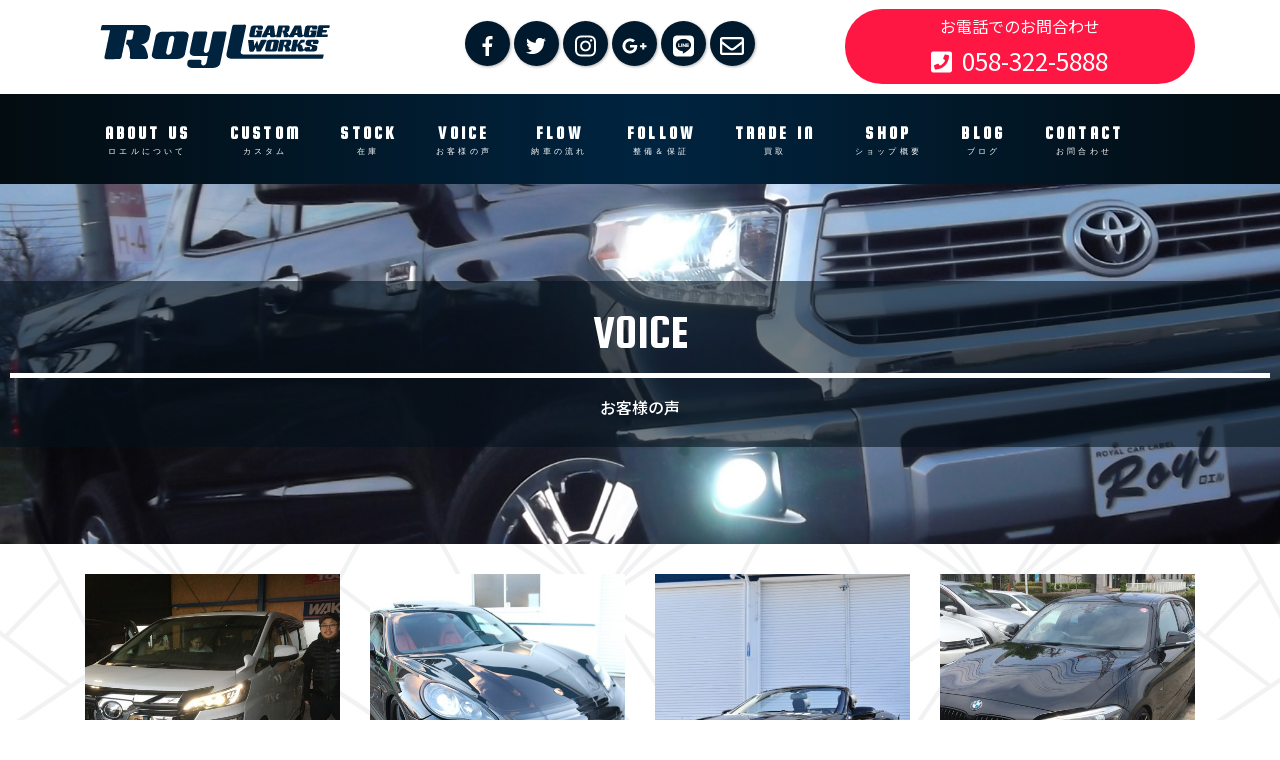

--- FILE ---
content_type: text/html; charset=UTF-8
request_url: https://royl01.com/voice/
body_size: 13047
content:
<!DOCTYPE html>
<html dir="ltr" lang="ja" prefix="og: https://ogp.me/ns#">
<head>
	<meta charset="UTF-8">
	<meta http-equiv="X-UA-Compatible" content="IE=edge">
	<meta name="viewport" content="width=device-width, initial-scale=1, shrink-to-fit=no">
	<meta name="mobile-web-app-capable" content="yes">
	<meta name="apple-mobile-web-app-capable" content="yes">
	<meta name="apple-mobile-web-app-title" content="ポルシェやベンツなどの輸入車専門店のROYL - ポルシェやベンツ輸入車の販売やカスタム、買取は岐阜県のROYLにお任せください。">
	<link rel="profile" href="http://gmpg.org/xfn/11">
	<link rel="pingback" href="https://royl01.com/xmlrpc.php">
	<title>お客様の声 | ポルシェやベンツなどの輸入車専門店のROYL</title>

		<!-- All in One SEO 4.9.0 - aioseo.com -->
	<meta name="robots" content="max-image-preview:large" />
	<link rel="canonical" href="https://royl01.com/voice/" />
	<meta name="generator" content="All in One SEO (AIOSEO) 4.9.0" />
		<meta property="og:locale" content="ja_JP" />
		<meta property="og:site_name" content="ポルシェやベンツなどの輸入車専門店のROYL" />
		<meta property="og:type" content="website" />
		<meta property="og:title" content="お客様の声 | ポルシェやベンツなどの輸入車専門店のROYL" />
		<meta property="og:url" content="https://royl01.com/voice/" />
		<meta property="og:image" content="https://royl01.com/wp-content/uploads/2018/01/cshd.jpg" />
		<meta property="og:image:secure_url" content="https://royl01.com/wp-content/uploads/2018/01/cshd.jpg" />
		<meta property="og:image:width" content="2000" />
		<meta property="og:image:height" content="1000" />
		<meta name="twitter:card" content="summary" />
		<meta name="twitter:title" content="お客様の声 | ポルシェやベンツなどの輸入車専門店のROYL" />
		<meta name="twitter:image" content="https://royl01.com/wp-content/uploads/2018/01/cshd.jpg" />
		<script type="application/ld+json" class="aioseo-schema">
			{"@context":"https:\/\/schema.org","@graph":[{"@type":"BreadcrumbList","@id":"https:\/\/royl01.com\/voice\/#breadcrumblist","itemListElement":[{"@type":"ListItem","@id":"https:\/\/royl01.com#listItem","position":1,"name":"\u30db\u30fc\u30e0","item":"https:\/\/royl01.com","nextItem":{"@type":"ListItem","@id":"https:\/\/royl01.com\/voice\/#listItem","name":"VOICE"}},{"@type":"ListItem","@id":"https:\/\/royl01.com\/voice\/#listItem","position":2,"name":"VOICE","previousItem":{"@type":"ListItem","@id":"https:\/\/royl01.com#listItem","name":"\u30db\u30fc\u30e0"}}]},{"@type":"Organization","@id":"https:\/\/royl01.com\/#organization","name":"\u30dd\u30eb\u30b7\u30a7\u3084\u30d9\u30f3\u30c4\u306a\u3069\u306e\u8f38\u5165\u8eca\u5c02\u9580\u5e97\u306eROYL","description":"\u30dd\u30eb\u30b7\u30a7\u3084\u30d9\u30f3\u30c4\u8f38\u5165\u8eca\u306e\u8ca9\u58f2\u3084\u30ab\u30b9\u30bf\u30e0\u3001\u8cb7\u53d6\u306f\u5c90\u961c\u770c\u306eROYL\u306b\u304a\u4efb\u305b\u304f\u3060\u3055\u3044\u3002","url":"https:\/\/royl01.com\/","logo":{"@type":"ImageObject","url":"https:\/\/royl01.com\/wp-content\/uploads\/2017\/12\/logo-h.png","@id":"https:\/\/royl01.com\/voice\/#organizationLogo","width":260,"height":60},"image":{"@id":"https:\/\/royl01.com\/voice\/#organizationLogo"}},{"@type":"WebPage","@id":"https:\/\/royl01.com\/voice\/#webpage","url":"https:\/\/royl01.com\/voice\/","name":"\u304a\u5ba2\u69d8\u306e\u58f0 | \u30dd\u30eb\u30b7\u30a7\u3084\u30d9\u30f3\u30c4\u306a\u3069\u306e\u8f38\u5165\u8eca\u5c02\u9580\u5e97\u306eROYL","inLanguage":"ja","isPartOf":{"@id":"https:\/\/royl01.com\/#website"},"breadcrumb":{"@id":"https:\/\/royl01.com\/voice\/#breadcrumblist"},"datePublished":"2017-12-15T21:02:56+09:00","dateModified":"2018-01-19T17:03:13+09:00"},{"@type":"WebSite","@id":"https:\/\/royl01.com\/#website","url":"https:\/\/royl01.com\/","name":"\u30dd\u30eb\u30b7\u30a7\u3084\u30d9\u30f3\u30c4\u306a\u3069\u306e\u8f38\u5165\u8eca\u5c02\u9580\u5e97\u306eROYL","description":"\u30dd\u30eb\u30b7\u30a7\u3084\u30d9\u30f3\u30c4\u8f38\u5165\u8eca\u306e\u8ca9\u58f2\u3084\u30ab\u30b9\u30bf\u30e0\u3001\u8cb7\u53d6\u306f\u5c90\u961c\u770c\u306eROYL\u306b\u304a\u4efb\u305b\u304f\u3060\u3055\u3044\u3002","inLanguage":"ja","publisher":{"@id":"https:\/\/royl01.com\/#organization"}}]}
		</script>
		<!-- All in One SEO -->

<link rel='dns-prefetch' href='//maps.google.com' />
<link rel='dns-prefetch' href='//use.fontawesome.com' />
<link rel='dns-prefetch' href='//stats.wp.com' />
<link rel='dns-prefetch' href='//v0.wordpress.com' />
<link rel="alternate" type="application/rss+xml" title="ポルシェやベンツなどの輸入車専門店のROYL &raquo; フィード" href="https://royl01.com/feed/" />
<link rel="alternate" type="application/rss+xml" title="ポルシェやベンツなどの輸入車専門店のROYL &raquo; コメントフィード" href="https://royl01.com/comments/feed/" />
<script type="text/javascript">
/* <![CDATA[ */
window._wpemojiSettings = {"baseUrl":"https:\/\/s.w.org\/images\/core\/emoji\/15.0.3\/72x72\/","ext":".png","svgUrl":"https:\/\/s.w.org\/images\/core\/emoji\/15.0.3\/svg\/","svgExt":".svg","source":{"concatemoji":"https:\/\/royl01.com\/wp-includes\/js\/wp-emoji-release.min.js?ver=4601b56af17b421edfd782d21b6fc0d7"}};
/*! This file is auto-generated */
!function(i,n){var o,s,e;function c(e){try{var t={supportTests:e,timestamp:(new Date).valueOf()};sessionStorage.setItem(o,JSON.stringify(t))}catch(e){}}function p(e,t,n){e.clearRect(0,0,e.canvas.width,e.canvas.height),e.fillText(t,0,0);var t=new Uint32Array(e.getImageData(0,0,e.canvas.width,e.canvas.height).data),r=(e.clearRect(0,0,e.canvas.width,e.canvas.height),e.fillText(n,0,0),new Uint32Array(e.getImageData(0,0,e.canvas.width,e.canvas.height).data));return t.every(function(e,t){return e===r[t]})}function u(e,t,n){switch(t){case"flag":return n(e,"\ud83c\udff3\ufe0f\u200d\u26a7\ufe0f","\ud83c\udff3\ufe0f\u200b\u26a7\ufe0f")?!1:!n(e,"\ud83c\uddfa\ud83c\uddf3","\ud83c\uddfa\u200b\ud83c\uddf3")&&!n(e,"\ud83c\udff4\udb40\udc67\udb40\udc62\udb40\udc65\udb40\udc6e\udb40\udc67\udb40\udc7f","\ud83c\udff4\u200b\udb40\udc67\u200b\udb40\udc62\u200b\udb40\udc65\u200b\udb40\udc6e\u200b\udb40\udc67\u200b\udb40\udc7f");case"emoji":return!n(e,"\ud83d\udc26\u200d\u2b1b","\ud83d\udc26\u200b\u2b1b")}return!1}function f(e,t,n){var r="undefined"!=typeof WorkerGlobalScope&&self instanceof WorkerGlobalScope?new OffscreenCanvas(300,150):i.createElement("canvas"),a=r.getContext("2d",{willReadFrequently:!0}),o=(a.textBaseline="top",a.font="600 32px Arial",{});return e.forEach(function(e){o[e]=t(a,e,n)}),o}function t(e){var t=i.createElement("script");t.src=e,t.defer=!0,i.head.appendChild(t)}"undefined"!=typeof Promise&&(o="wpEmojiSettingsSupports",s=["flag","emoji"],n.supports={everything:!0,everythingExceptFlag:!0},e=new Promise(function(e){i.addEventListener("DOMContentLoaded",e,{once:!0})}),new Promise(function(t){var n=function(){try{var e=JSON.parse(sessionStorage.getItem(o));if("object"==typeof e&&"number"==typeof e.timestamp&&(new Date).valueOf()<e.timestamp+604800&&"object"==typeof e.supportTests)return e.supportTests}catch(e){}return null}();if(!n){if("undefined"!=typeof Worker&&"undefined"!=typeof OffscreenCanvas&&"undefined"!=typeof URL&&URL.createObjectURL&&"undefined"!=typeof Blob)try{var e="postMessage("+f.toString()+"("+[JSON.stringify(s),u.toString(),p.toString()].join(",")+"));",r=new Blob([e],{type:"text/javascript"}),a=new Worker(URL.createObjectURL(r),{name:"wpTestEmojiSupports"});return void(a.onmessage=function(e){c(n=e.data),a.terminate(),t(n)})}catch(e){}c(n=f(s,u,p))}t(n)}).then(function(e){for(var t in e)n.supports[t]=e[t],n.supports.everything=n.supports.everything&&n.supports[t],"flag"!==t&&(n.supports.everythingExceptFlag=n.supports.everythingExceptFlag&&n.supports[t]);n.supports.everythingExceptFlag=n.supports.everythingExceptFlag&&!n.supports.flag,n.DOMReady=!1,n.readyCallback=function(){n.DOMReady=!0}}).then(function(){return e}).then(function(){var e;n.supports.everything||(n.readyCallback(),(e=n.source||{}).concatemoji?t(e.concatemoji):e.wpemoji&&e.twemoji&&(t(e.twemoji),t(e.wpemoji)))}))}((window,document),window._wpemojiSettings);
/* ]]> */
</script>
<style id='wp-emoji-styles-inline-css' type='text/css'>

	img.wp-smiley, img.emoji {
		display: inline !important;
		border: none !important;
		box-shadow: none !important;
		height: 1em !important;
		width: 1em !important;
		margin: 0 0.07em !important;
		vertical-align: -0.1em !important;
		background: none !important;
		padding: 0 !important;
	}
</style>
<link rel='stylesheet' id='wp-block-library-css' href='https://royl01.com/wp-includes/css/dist/block-library/style.min.css?ver=4601b56af17b421edfd782d21b6fc0d7' type='text/css' media='all' />
<link rel='stylesheet' id='aioseo/css/src/vue/standalone/blocks/table-of-contents/global.scss-css' href='https://royl01.com/wp-content/plugins/all-in-one-seo-pack/dist/Lite/assets/css/table-of-contents/global.e90f6d47.css?ver=4.9.0' type='text/css' media='all' />
<link rel='stylesheet' id='mediaelement-css' href='https://royl01.com/wp-includes/js/mediaelement/mediaelementplayer-legacy.min.css?ver=4.2.17' type='text/css' media='all' />
<link rel='stylesheet' id='wp-mediaelement-css' href='https://royl01.com/wp-includes/js/mediaelement/wp-mediaelement.min.css?ver=4601b56af17b421edfd782d21b6fc0d7' type='text/css' media='all' />
<style id='jetpack-sharing-buttons-style-inline-css' type='text/css'>
.jetpack-sharing-buttons__services-list{display:flex;flex-direction:row;flex-wrap:wrap;gap:0;list-style-type:none;margin:5px;padding:0}.jetpack-sharing-buttons__services-list.has-small-icon-size{font-size:12px}.jetpack-sharing-buttons__services-list.has-normal-icon-size{font-size:16px}.jetpack-sharing-buttons__services-list.has-large-icon-size{font-size:24px}.jetpack-sharing-buttons__services-list.has-huge-icon-size{font-size:36px}@media print{.jetpack-sharing-buttons__services-list{display:none!important}}.editor-styles-wrapper .wp-block-jetpack-sharing-buttons{gap:0;padding-inline-start:0}ul.jetpack-sharing-buttons__services-list.has-background{padding:1.25em 2.375em}
</style>
<style id='classic-theme-styles-inline-css' type='text/css'>
/*! This file is auto-generated */
.wp-block-button__link{color:#fff;background-color:#32373c;border-radius:9999px;box-shadow:none;text-decoration:none;padding:calc(.667em + 2px) calc(1.333em + 2px);font-size:1.125em}.wp-block-file__button{background:#32373c;color:#fff;text-decoration:none}
</style>
<style id='global-styles-inline-css' type='text/css'>
:root{--wp--preset--aspect-ratio--square: 1;--wp--preset--aspect-ratio--4-3: 4/3;--wp--preset--aspect-ratio--3-4: 3/4;--wp--preset--aspect-ratio--3-2: 3/2;--wp--preset--aspect-ratio--2-3: 2/3;--wp--preset--aspect-ratio--16-9: 16/9;--wp--preset--aspect-ratio--9-16: 9/16;--wp--preset--color--black: #000000;--wp--preset--color--cyan-bluish-gray: #abb8c3;--wp--preset--color--white: #ffffff;--wp--preset--color--pale-pink: #f78da7;--wp--preset--color--vivid-red: #cf2e2e;--wp--preset--color--luminous-vivid-orange: #ff6900;--wp--preset--color--luminous-vivid-amber: #fcb900;--wp--preset--color--light-green-cyan: #7bdcb5;--wp--preset--color--vivid-green-cyan: #00d084;--wp--preset--color--pale-cyan-blue: #8ed1fc;--wp--preset--color--vivid-cyan-blue: #0693e3;--wp--preset--color--vivid-purple: #9b51e0;--wp--preset--gradient--vivid-cyan-blue-to-vivid-purple: linear-gradient(135deg,rgba(6,147,227,1) 0%,rgb(155,81,224) 100%);--wp--preset--gradient--light-green-cyan-to-vivid-green-cyan: linear-gradient(135deg,rgb(122,220,180) 0%,rgb(0,208,130) 100%);--wp--preset--gradient--luminous-vivid-amber-to-luminous-vivid-orange: linear-gradient(135deg,rgba(252,185,0,1) 0%,rgba(255,105,0,1) 100%);--wp--preset--gradient--luminous-vivid-orange-to-vivid-red: linear-gradient(135deg,rgba(255,105,0,1) 0%,rgb(207,46,46) 100%);--wp--preset--gradient--very-light-gray-to-cyan-bluish-gray: linear-gradient(135deg,rgb(238,238,238) 0%,rgb(169,184,195) 100%);--wp--preset--gradient--cool-to-warm-spectrum: linear-gradient(135deg,rgb(74,234,220) 0%,rgb(151,120,209) 20%,rgb(207,42,186) 40%,rgb(238,44,130) 60%,rgb(251,105,98) 80%,rgb(254,248,76) 100%);--wp--preset--gradient--blush-light-purple: linear-gradient(135deg,rgb(255,206,236) 0%,rgb(152,150,240) 100%);--wp--preset--gradient--blush-bordeaux: linear-gradient(135deg,rgb(254,205,165) 0%,rgb(254,45,45) 50%,rgb(107,0,62) 100%);--wp--preset--gradient--luminous-dusk: linear-gradient(135deg,rgb(255,203,112) 0%,rgb(199,81,192) 50%,rgb(65,88,208) 100%);--wp--preset--gradient--pale-ocean: linear-gradient(135deg,rgb(255,245,203) 0%,rgb(182,227,212) 50%,rgb(51,167,181) 100%);--wp--preset--gradient--electric-grass: linear-gradient(135deg,rgb(202,248,128) 0%,rgb(113,206,126) 100%);--wp--preset--gradient--midnight: linear-gradient(135deg,rgb(2,3,129) 0%,rgb(40,116,252) 100%);--wp--preset--font-size--small: 13px;--wp--preset--font-size--medium: 20px;--wp--preset--font-size--large: 36px;--wp--preset--font-size--x-large: 42px;--wp--preset--spacing--20: 0.44rem;--wp--preset--spacing--30: 0.67rem;--wp--preset--spacing--40: 1rem;--wp--preset--spacing--50: 1.5rem;--wp--preset--spacing--60: 2.25rem;--wp--preset--spacing--70: 3.38rem;--wp--preset--spacing--80: 5.06rem;--wp--preset--shadow--natural: 6px 6px 9px rgba(0, 0, 0, 0.2);--wp--preset--shadow--deep: 12px 12px 50px rgba(0, 0, 0, 0.4);--wp--preset--shadow--sharp: 6px 6px 0px rgba(0, 0, 0, 0.2);--wp--preset--shadow--outlined: 6px 6px 0px -3px rgba(255, 255, 255, 1), 6px 6px rgba(0, 0, 0, 1);--wp--preset--shadow--crisp: 6px 6px 0px rgba(0, 0, 0, 1);}:where(.is-layout-flex){gap: 0.5em;}:where(.is-layout-grid){gap: 0.5em;}body .is-layout-flex{display: flex;}.is-layout-flex{flex-wrap: wrap;align-items: center;}.is-layout-flex > :is(*, div){margin: 0;}body .is-layout-grid{display: grid;}.is-layout-grid > :is(*, div){margin: 0;}:where(.wp-block-columns.is-layout-flex){gap: 2em;}:where(.wp-block-columns.is-layout-grid){gap: 2em;}:where(.wp-block-post-template.is-layout-flex){gap: 1.25em;}:where(.wp-block-post-template.is-layout-grid){gap: 1.25em;}.has-black-color{color: var(--wp--preset--color--black) !important;}.has-cyan-bluish-gray-color{color: var(--wp--preset--color--cyan-bluish-gray) !important;}.has-white-color{color: var(--wp--preset--color--white) !important;}.has-pale-pink-color{color: var(--wp--preset--color--pale-pink) !important;}.has-vivid-red-color{color: var(--wp--preset--color--vivid-red) !important;}.has-luminous-vivid-orange-color{color: var(--wp--preset--color--luminous-vivid-orange) !important;}.has-luminous-vivid-amber-color{color: var(--wp--preset--color--luminous-vivid-amber) !important;}.has-light-green-cyan-color{color: var(--wp--preset--color--light-green-cyan) !important;}.has-vivid-green-cyan-color{color: var(--wp--preset--color--vivid-green-cyan) !important;}.has-pale-cyan-blue-color{color: var(--wp--preset--color--pale-cyan-blue) !important;}.has-vivid-cyan-blue-color{color: var(--wp--preset--color--vivid-cyan-blue) !important;}.has-vivid-purple-color{color: var(--wp--preset--color--vivid-purple) !important;}.has-black-background-color{background-color: var(--wp--preset--color--black) !important;}.has-cyan-bluish-gray-background-color{background-color: var(--wp--preset--color--cyan-bluish-gray) !important;}.has-white-background-color{background-color: var(--wp--preset--color--white) !important;}.has-pale-pink-background-color{background-color: var(--wp--preset--color--pale-pink) !important;}.has-vivid-red-background-color{background-color: var(--wp--preset--color--vivid-red) !important;}.has-luminous-vivid-orange-background-color{background-color: var(--wp--preset--color--luminous-vivid-orange) !important;}.has-luminous-vivid-amber-background-color{background-color: var(--wp--preset--color--luminous-vivid-amber) !important;}.has-light-green-cyan-background-color{background-color: var(--wp--preset--color--light-green-cyan) !important;}.has-vivid-green-cyan-background-color{background-color: var(--wp--preset--color--vivid-green-cyan) !important;}.has-pale-cyan-blue-background-color{background-color: var(--wp--preset--color--pale-cyan-blue) !important;}.has-vivid-cyan-blue-background-color{background-color: var(--wp--preset--color--vivid-cyan-blue) !important;}.has-vivid-purple-background-color{background-color: var(--wp--preset--color--vivid-purple) !important;}.has-black-border-color{border-color: var(--wp--preset--color--black) !important;}.has-cyan-bluish-gray-border-color{border-color: var(--wp--preset--color--cyan-bluish-gray) !important;}.has-white-border-color{border-color: var(--wp--preset--color--white) !important;}.has-pale-pink-border-color{border-color: var(--wp--preset--color--pale-pink) !important;}.has-vivid-red-border-color{border-color: var(--wp--preset--color--vivid-red) !important;}.has-luminous-vivid-orange-border-color{border-color: var(--wp--preset--color--luminous-vivid-orange) !important;}.has-luminous-vivid-amber-border-color{border-color: var(--wp--preset--color--luminous-vivid-amber) !important;}.has-light-green-cyan-border-color{border-color: var(--wp--preset--color--light-green-cyan) !important;}.has-vivid-green-cyan-border-color{border-color: var(--wp--preset--color--vivid-green-cyan) !important;}.has-pale-cyan-blue-border-color{border-color: var(--wp--preset--color--pale-cyan-blue) !important;}.has-vivid-cyan-blue-border-color{border-color: var(--wp--preset--color--vivid-cyan-blue) !important;}.has-vivid-purple-border-color{border-color: var(--wp--preset--color--vivid-purple) !important;}.has-vivid-cyan-blue-to-vivid-purple-gradient-background{background: var(--wp--preset--gradient--vivid-cyan-blue-to-vivid-purple) !important;}.has-light-green-cyan-to-vivid-green-cyan-gradient-background{background: var(--wp--preset--gradient--light-green-cyan-to-vivid-green-cyan) !important;}.has-luminous-vivid-amber-to-luminous-vivid-orange-gradient-background{background: var(--wp--preset--gradient--luminous-vivid-amber-to-luminous-vivid-orange) !important;}.has-luminous-vivid-orange-to-vivid-red-gradient-background{background: var(--wp--preset--gradient--luminous-vivid-orange-to-vivid-red) !important;}.has-very-light-gray-to-cyan-bluish-gray-gradient-background{background: var(--wp--preset--gradient--very-light-gray-to-cyan-bluish-gray) !important;}.has-cool-to-warm-spectrum-gradient-background{background: var(--wp--preset--gradient--cool-to-warm-spectrum) !important;}.has-blush-light-purple-gradient-background{background: var(--wp--preset--gradient--blush-light-purple) !important;}.has-blush-bordeaux-gradient-background{background: var(--wp--preset--gradient--blush-bordeaux) !important;}.has-luminous-dusk-gradient-background{background: var(--wp--preset--gradient--luminous-dusk) !important;}.has-pale-ocean-gradient-background{background: var(--wp--preset--gradient--pale-ocean) !important;}.has-electric-grass-gradient-background{background: var(--wp--preset--gradient--electric-grass) !important;}.has-midnight-gradient-background{background: var(--wp--preset--gradient--midnight) !important;}.has-small-font-size{font-size: var(--wp--preset--font-size--small) !important;}.has-medium-font-size{font-size: var(--wp--preset--font-size--medium) !important;}.has-large-font-size{font-size: var(--wp--preset--font-size--large) !important;}.has-x-large-font-size{font-size: var(--wp--preset--font-size--x-large) !important;}
:where(.wp-block-post-template.is-layout-flex){gap: 1.25em;}:where(.wp-block-post-template.is-layout-grid){gap: 1.25em;}
:where(.wp-block-columns.is-layout-flex){gap: 2em;}:where(.wp-block-columns.is-layout-grid){gap: 2em;}
:root :where(.wp-block-pullquote){font-size: 1.5em;line-height: 1.6;}
</style>
<link rel='stylesheet' id='contact-form-7-css' href='https://royl01.com/wp-content/plugins/contact-form-7/includes/css/styles.css?ver=6.0.6' type='text/css' media='all' />
<link rel='stylesheet' id='child-understrap-styles-css' href='https://royl01.com/wp-content/themes/royl2017/css/child-theme.min.css?ver=4601b56af17b421edfd782d21b6fc0d7' type='text/css' media='all' />
<link rel='stylesheet' id='style-css' href='https://royl01.com/wp-content/themes/royl2017/style.css?ver=4601b56af17b421edfd782d21b6fc0d7' type='text/css' media='all' />
<link rel='stylesheet' id='mobile-css' href='https://royl01.com/wp-content/themes/royl2017/css/mobile.css?ver=4601b56af17b421edfd782d21b6fc0d7' type='text/css' media='all' />
<link rel='stylesheet' id='animate-css' href='https://royl01.com/wp-content/themes/royl2017/css/animate.min.css?ver=4601b56af17b421edfd782d21b6fc0d7' type='text/css' media='all' />
<script src='//royl01.com/wp-content/cache/wpfc-minified/jqijxqt0/7tmdd.js' type="text/javascript"></script>
<!-- <script type="text/javascript" src="https://royl01.com/wp-includes/js/jquery/jquery.min.js?ver=3.7.1" id="jquery-core-js"></script> -->
<!-- <script type="text/javascript" src="https://royl01.com/wp-includes/js/jquery/jquery-migrate.min.js?ver=3.4.1" id="jquery-migrate-js"></script> -->
<script type="text/javascript" src="https://maps.google.com/maps/api/js?key=AIzaSyC-v4D7iZShFLgjpYYjQGGuTwZS_ExXXiY&amp;ver=4601b56af17b421edfd782d21b6fc0d7" id="gmap-js"></script>
<script type="text/javascript" src="https://use.fontawesome.com/releases/v5.0.1/js/all.js?ver=4601b56af17b421edfd782d21b6fc0d7" id="all-js"></script>
<script src='//royl01.com/wp-content/cache/wpfc-minified/9hakpzz4/7tmdd.js' type="text/javascript"></script>
<!-- <script type="text/javascript" src="https://royl01.com/wp-content/themes/royl2017/js/mapstyle.js?ver=4601b56af17b421edfd782d21b6fc0d7" id="mapstyle-js"></script> -->
<!-- <script type="text/javascript" src="https://royl01.com/wp-content/themes/royl2017/js/pic.js?ver=4601b56af17b421edfd782d21b6fc0d7" id="pic-js"></script> -->
<!-- <script type="text/javascript" src="https://royl01.com/wp-content/themes/royl2017/js/side.js?ver=4601b56af17b421edfd782d21b6fc0d7" id="side-js"></script> -->
<!-- <script type="text/javascript" src="https://royl01.com/wp-content/themes/royl2017/js/top.js?ver=4601b56af17b421edfd782d21b6fc0d7" id="top-js"></script> -->
<!-- <script type="text/javascript" src="https://royl01.com/wp-content/themes/royl2017/js/jquery.cookie.js?ver=4601b56af17b421edfd782d21b6fc0d7" id="cookie-js"></script> -->
<!-- <script type="text/javascript" src="https://royl01.com/wp-content/themes/royl2017/js/first.js?ver=4601b56af17b421edfd782d21b6fc0d7" id="first-js"></script> -->
<!-- <script type="text/javascript" src="https://royl01.com/wp-content/themes/royl2017/js/wow.min.js?ver=4601b56af17b421edfd782d21b6fc0d7" id="wow-js"></script> -->
<!-- <script type="text/javascript" src="https://royl01.com/wp-content/themes/royl2017/js/wow.js?ver=4601b56af17b421edfd782d21b6fc0d7" id="wowstart-js"></script> -->
<!-- <script type="text/javascript" src="https://royl01.com/wp-content/themes/royl/js/popper.min.js?ver=4601b56af17b421edfd782d21b6fc0d7" id="popper-scripts-js"></script> -->
<link rel="https://api.w.org/" href="https://royl01.com/wp-json/" /><link rel="alternate" title="JSON" type="application/json" href="https://royl01.com/wp-json/wp/v2/pages/103" /><link rel="EditURI" type="application/rsd+xml" title="RSD" href="https://royl01.com/xmlrpc.php?rsd" />

<link rel='shortlink' href='https://wp.me/P6u0Qv-1F' />
<link rel="alternate" title="oEmbed (JSON)" type="application/json+oembed" href="https://royl01.com/wp-json/oembed/1.0/embed?url=https%3A%2F%2Froyl01.com%2Fvoice%2F" />
<link rel="alternate" title="oEmbed (XML)" type="text/xml+oembed" href="https://royl01.com/wp-json/oembed/1.0/embed?url=https%3A%2F%2Froyl01.com%2Fvoice%2F&#038;format=xml" />
	<style>img#wpstats{display:none}</style>
		
<!-- BEGIN: WP Social Bookmarking Light HEAD --><script>
    (function (d, s, id) {
        var js, fjs = d.getElementsByTagName(s)[0];
        if (d.getElementById(id)) return;
        js = d.createElement(s);
        js.id = id;
        js.src = "//connect.facebook.net/ja_JP/sdk.js#xfbml=1&version=v2.7";
        fjs.parentNode.insertBefore(js, fjs);
    }(document, 'script', 'facebook-jssdk'));
</script>
<style type="text/css">.wp_social_bookmarking_light{
    border: 0 !important;
    padding: 10px 0 20px 0 !important;
    margin: 0 !important;
}
.wp_social_bookmarking_light div{
    float: left !important;
    border: 0 !important;
    padding: 0 !important;
    margin: 0 5px 0px 0 !important;
    min-height: 30px !important;
    line-height: 18px !important;
    text-indent: 0 !important;
}
.wp_social_bookmarking_light img{
    border: 0 !important;
    padding: 0;
    margin: 0;
    vertical-align: top !important;
}
.wp_social_bookmarking_light_clear{
    clear: both !important;
}
#fb-root{
    display: none;
}
.wsbl_facebook_like iframe{
    max-width: none !important;
}
.wsbl_pinterest a{
    border: 0px !important;
}
</style>
<!-- END: WP Social Bookmarking Light HEAD -->
</head>

<body class="page-template page-template-page-templates page-template-voice page-template-page-templatesvoice-php page page-id-103 wp-custom-logo group-blog">

<div class="hfeed site" id="page">
<div class="container" id="top-c">
	<div class="row">
	<div class="col-md-4 flat">
		<div class="hd-n-logo">
	<a href="https://royl01.com/" class="navbar-brand custom-logo-link" rel="home"><img width="260" height="60" src="https://royl01.com/wp-content/uploads/2017/12/logo-h.png" class="img-fluid" alt="ポルシェやベンツなどの輸入車専門店のROYL" decoding="async" /></a><!-- end custom logo -->
					</div>
	</div>
<div class="col-md-4 flat">
<div class="hdsns">
<a href="https://www.facebook.com/%E3%83%AD%E3%82%A8%E3%83%AB-%E3%82%AC%E3%83%AC%E3%83%BC%E3%82%B8-%E3%83%AF%E3%83%BC%E3%82%AF%E3%82%B9-1566121176987110/" class="bt-hdsns hdsns-fb"><i class="fab fa-facebook-f"></i></a>   
<a href="https://twitter.com/royl01" class="bt-hdsns hdsns-tw"><i class="fab fa-twitter"></i></a>    
<a href="https://www.instagram.com/roylgarageworks" class="bt-hdsns hdsns-insta"><i class="fab fa-instagram"></i></a>
<a href="https://plus.google.com/u/5/103396740081646274051" class="bt-hdsns hdsns-google"><i class="fab fa-google-plus-g"></i></a>
<a href="https://line.me/R/ti/p/%40ixn2547p" class="bt-hdsns hdsns-line"><i class="fab fa-line"></i></a>
<a href="http://royl2.local/contact/" class="bt-hdsns hdsns-line"><i class="far fa-envelope"></i></a>
</div>
</div>
<div class="col-md-4 flat">
<div class="hdtel">
<p>お電話でのお問合わせ</p>
<a href="tel:0583225888" title=""><i class="fas fa-phone-square hdtelicon"></i>058-322-5888  </a>
</div>
	</div>
	</div>
</div>

	<!-- ******************* The Navbar Area ******************* -->
	<div class="wrapper-fluid wrapper-navbar" id="wrapper-navbar">


		<nav class="navbar navbar-expand-md navbar-dark bg-roylcolor">
			<div class="container">
				<button class="navbar-toggler" type="button" data-toggle="collapse" data-target="#navbarNavDropdown" aria-controls="navbarNavDropdown" aria-expanded="false" aria-label="Toggle navigation">
					<span class="navbar-toggler-icon"></span>
				</button>

				<!-- The WordPress Menu goes here -->
				<div id="navbarNavDropdown" class="collapse navbar-collapse"><ul id="main-menu" class="navbar-nav"><li id="menu-item-27" class="menu-item menu-item-type-post_type menu-item-object-page nav-item menu-item-27"><a title="ABOUT US" href="https://royl01.com/about-us/" class="nav-link" data-ps2id-api="true"><strong>ABOUT US</strong><span class="menu-item-description">ロエルについて</span></a></li>
<li id="menu-item-31" class="menu-item menu-item-type-post_type menu-item-object-page nav-item menu-item-31"><a title="CUSTOM" href="https://royl01.com/custom/" class="nav-link" data-ps2id-api="true"><strong>CUSTOM</strong><span class="menu-item-description">カスタム</span></a></li>
<li id="menu-item-35" class="menu-item menu-item-type-post_type menu-item-object-page nav-item menu-item-35"><a title="STOCK" href="https://royl01.com/stock-list/" class="nav-link" data-ps2id-api="true"><strong>STOCK</strong><span class="menu-item-description">在庫</span></a></li>
<li id="menu-item-105" class="menu-item menu-item-type-post_type menu-item-object-page current-menu-item page_item page-item-103 current_page_item nav-item menu-item-105 active"><a title="VOICE" href="https://royl01.com/voice/" class="nav-link" data-ps2id-api="true"><strong>VOICE</strong><span class="menu-item-description">お客様の声</span></a></li>
<li id="menu-item-261" class="menu-item menu-item-type-post_type menu-item-object-page nav-item menu-item-261"><a title="FLOW" href="https://royl01.com/flow/" class="nav-link" data-ps2id-api="true"><strong>FLOW</strong><span class="menu-item-description">納車の流れ</span></a></li>
<li id="menu-item-187" class="menu-item menu-item-type-post_type menu-item-object-page nav-item menu-item-187"><a title="FOLLOW" href="https://royl01.com/after-follow/" class="nav-link" data-ps2id-api="true"><strong>FOLLOW</strong><span class="menu-item-description">整備＆保証</span></a></li>
<li id="menu-item-67" class="menu-item menu-item-type-post_type menu-item-object-page nav-item menu-item-67"><a title="TRADE IN" href="https://royl01.com/trade-in/" class="nav-link" data-ps2id-api="true"><strong>TRADE IN</strong><span class="menu-item-description">買取</span></a></li>
<li id="menu-item-33" class="menu-item menu-item-type-post_type menu-item-object-page nav-item menu-item-33"><a title="SHOP" href="https://royl01.com/shop/" class="nav-link" data-ps2id-api="true"><strong>SHOP</strong><span class="menu-item-description">ショップ概要</span></a></li>
<li id="menu-item-29" class="menu-item menu-item-type-post_type menu-item-object-page nav-item menu-item-29"><a title="BLOG" href="https://royl01.com/blog/" class="nav-link" data-ps2id-api="true"><strong>BLOG</strong><span class="menu-item-description">ブログ</span></a></li>
<li id="menu-item-30" class="menu-item menu-item-type-post_type menu-item-object-page nav-item menu-item-30"><a title="CONTACT" href="https://royl01.com/contact/" class="nav-link" data-ps2id-api="true"><strong>CONTACT</strong><span class="menu-item-description">お問合わせ</span></a></li>
</ul></div>
			</div><!-- .container -->


		</nav><!-- .site-navigation -->

	</div><!-- .wrapper-navbar end -->

	<header class="entry-header pagehd" style="background-image:url( https://royl01.com/wp-content/uploads/2018/01/vhd.jpg )">
<div class="pagehd-c">
		<p>VOICE</p>
		<h1>お客様の声</h1>
</div>
	</header><!-- .entry-header -->




<div class="wrapper" id="page-wrapper">

	<div class="container" id="content" tabindex="-1">

		<div class="row">

			<main class="site-main" id="main">

				
			<article class="post-103 page type-page status-publish hentry" id="post-103">


							<div class="entry-content">
								<div class="container">
									<div class="row">

																											<div class="col-md-3 flat">
										<div class="exp">
											<a href="https://royl01.com/voice_p/k%e6%a7%98-2/"><img width="500" height="500" src="https://royl01.com/wp-content/uploads/2018/02/vl-500x500.jpg" class="attachment-blogsum size-blogsum wp-post-image" alt="" decoding="async" loading="lazy" srcset="https://royl01.com/wp-content/uploads/2018/02/vl-500x500.jpg 500w, https://royl01.com/wp-content/uploads/2018/02/vl-150x150.jpg 150w" sizes="(max-width: 500px) 100vw, 500px" /></a>
										</div>
										<div class="stock-a-text">
											<dl>
											<dt>車　種</dt>
											<dd>ヴェルファイヤ</dd>
											<dt>エリア</dt>
											<dd>岐阜県</dd>
											</dl>
										</div>
										</div>
																	<div class="col-md-3 flat">
										<div class="exp">
											<a href="https://royl01.com/voice_p/t%e6%a7%98/"><img width="500" height="500" src="https://royl01.com/wp-content/uploads/2017/12/t1-500x500.jpg" class="attachment-blogsum size-blogsum wp-post-image" alt="" decoding="async" loading="lazy" srcset="https://royl01.com/wp-content/uploads/2017/12/t1-500x500.jpg 500w, https://royl01.com/wp-content/uploads/2017/12/t1-150x150.jpg 150w" sizes="(max-width: 500px) 100vw, 500px" /></a>
										</div>
										<div class="stock-a-text">
											<dl>
											<dt>車　種</dt>
											<dd>パナメーラ</dd>
											<dt>エリア</dt>
											<dd>愛知県</dd>
											</dl>
										</div>
										</div>
																	<div class="col-md-3 flat">
										<div class="exp">
											<a href="https://royl01.com/voice_p/m%e6%a7%98/"><img width="500" height="500" src="https://royl01.com/wp-content/uploads/2018/02/sl63-500x500.jpg" class="attachment-blogsum size-blogsum wp-post-image" alt="" decoding="async" loading="lazy" srcset="https://royl01.com/wp-content/uploads/2018/02/sl63-500x500.jpg 500w, https://royl01.com/wp-content/uploads/2018/02/sl63-150x150.jpg 150w" sizes="(max-width: 500px) 100vw, 500px" /></a>
										</div>
										<div class="stock-a-text">
											<dl>
											<dt>車　種</dt>
											<dd>ベンツ SL63 AMG</dd>
											<dt>エリア</dt>
											<dd>愛知県</dd>
											</dl>
										</div>
										</div>
																	<div class="col-md-3 flat">
										<div class="exp">
											<a href="https://royl01.com/voice_p/w%e6%a7%98/"><img width="500" height="500" src="https://royl01.com/wp-content/uploads/2018/02/bmw1-500x500.jpg" class="attachment-blogsum size-blogsum wp-post-image" alt="" decoding="async" loading="lazy" srcset="https://royl01.com/wp-content/uploads/2018/02/bmw1-500x500.jpg 500w, https://royl01.com/wp-content/uploads/2018/02/bmw1-150x150.jpg 150w" sizes="(max-width: 500px) 100vw, 500px" /></a>
										</div>
										<div class="stock-a-text">
											<dl>
											<dt>車　種</dt>
											<dd>BMW 1シリーズ</dd>
											<dt>エリア</dt>
											<dd>大阪府</dd>
											</dl>
										</div>
										</div>
																	<div class="col-md-3 flat">
										<div class="exp">
											<a href="https://royl01.com/voice_p/t%e6%a7%98-2/"><img width="500" height="500" src="https://royl01.com/wp-content/uploads/2018/02/es2-500x500.jpg" class="attachment-blogsum size-blogsum wp-post-image" alt="" decoding="async" loading="lazy" srcset="https://royl01.com/wp-content/uploads/2018/02/es2-500x500.jpg 500w, https://royl01.com/wp-content/uploads/2018/02/es2-150x150.jpg 150w" sizes="(max-width: 500px) 100vw, 500px" /></a>
										</div>
										<div class="stock-a-text">
											<dl>
											<dt>車　種</dt>
											<dd>エスカレード</dd>
											<dt>エリア</dt>
											<dd>岐阜県</dd>
											</dl>
										</div>
										</div>
																	<div class="col-md-3 flat">
										<div class="exp">
											<a href="https://royl01.com/voice_p/m%e6%a7%98-2/"><img width="500" height="500" src="https://royl01.com/wp-content/uploads/2018/02/a5-500x500.jpg" class="attachment-blogsum size-blogsum wp-post-image" alt="" decoding="async" loading="lazy" srcset="https://royl01.com/wp-content/uploads/2018/02/a5-500x500.jpg 500w, https://royl01.com/wp-content/uploads/2018/02/a5-150x150.jpg 150w" sizes="(max-width: 500px) 100vw, 500px" /></a>
										</div>
										<div class="stock-a-text">
											<dl>
											<dt>車　種</dt>
											<dd>AUDI A5スポーツバッグ</dd>
											<dt>エリア</dt>
											<dd>三重県</dd>
											</dl>
										</div>
										</div>
																	<div class="col-md-3 flat">
										<div class="exp">
											<a href="https://royl01.com/voice_p/t%e6%a7%98-3/"><img width="500" height="500" src="https://royl01.com/wp-content/uploads/2018/02/gl450-500x500.jpg" class="attachment-blogsum size-blogsum wp-post-image" alt="" decoding="async" loading="lazy" srcset="https://royl01.com/wp-content/uploads/2018/02/gl450-500x500.jpg 500w, https://royl01.com/wp-content/uploads/2018/02/gl450-150x150.jpg 150w" sizes="(max-width: 500px) 100vw, 500px" /></a>
										</div>
										<div class="stock-a-text">
											<dl>
											<dt>車　種</dt>
											<dd>ベンツ GL450</dd>
											<dt>エリア</dt>
											<dd>東京都</dd>
											</dl>
										</div>
										</div>
																	<div class="col-md-3 flat">
										<div class="exp">
											<a href="https://royl01.com/voice_p/e%e6%a7%98/"><img width="500" height="500" src="https://royl01.com/wp-content/uploads/2018/02/650i-500x500.jpg" class="attachment-blogsum size-blogsum wp-post-image" alt="" decoding="async" loading="lazy" srcset="https://royl01.com/wp-content/uploads/2018/02/650i-500x500.jpg 500w, https://royl01.com/wp-content/uploads/2018/02/650i-150x150.jpg 150w" sizes="(max-width: 500px) 100vw, 500px" /></a>
										</div>
										<div class="stock-a-text">
											<dl>
											<dt>車　種</dt>
											<dd>BMW 650i</dd>
											<dt>エリア</dt>
											<dd>東京都</dd>
											</dl>
										</div>
										</div>
																	<div class="col-md-3 flat">
										<div class="exp">
											<a href="https://royl01.com/voice_p/f%e6%a7%98/"><img width="500" height="500" src="https://royl01.com/wp-content/uploads/2018/02/h2-500x500.jpg" class="attachment-blogsum size-blogsum wp-post-image" alt="" decoding="async" loading="lazy" srcset="https://royl01.com/wp-content/uploads/2018/02/h2-500x500.jpg 500w, https://royl01.com/wp-content/uploads/2018/02/h2-150x150.jpg 150w" sizes="(max-width: 500px) 100vw, 500px" /></a>
										</div>
										<div class="stock-a-text">
											<dl>
											<dt>車　種</dt>
											<dd>ハマー H２</dd>
											<dt>エリア</dt>
											<dd>岐阜県</dd>
											</dl>
										</div>
										</div>
																	<div class="col-md-3 flat">
										<div class="exp">
											<a href="https://royl01.com/voice_p/n%e6%a7%98-2/"><img width="500" height="500" src="https://royl01.com/wp-content/uploads/2018/02/gmc-500x500.jpg" class="attachment-blogsum size-blogsum wp-post-image" alt="" decoding="async" loading="lazy" srcset="https://royl01.com/wp-content/uploads/2018/02/gmc-500x500.jpg 500w, https://royl01.com/wp-content/uploads/2018/02/gmc-150x150.jpg 150w" sizes="(max-width: 500px) 100vw, 500px" /></a>
										</div>
										<div class="stock-a-text">
											<dl>
											<dt>車　種</dt>
											<dd>シボレー エクスプレス</dd>
											<dt>エリア</dt>
											<dd>三重県</dd>
											</dl>
										</div>
										</div>
																	<div class="col-md-3 flat">
										<div class="exp">
											<a href="https://royl01.com/voice_p/s%e6%a7%98-2/"><img width="500" height="500" src="https://royl01.com/wp-content/uploads/2018/02/911-500x500.jpg" class="attachment-blogsum size-blogsum wp-post-image" alt="" decoding="async" loading="lazy" srcset="https://royl01.com/wp-content/uploads/2018/02/911-500x500.jpg 500w, https://royl01.com/wp-content/uploads/2018/02/911-150x150.jpg 150w" sizes="(max-width: 500px) 100vw, 500px" /></a>
										</div>
										<div class="stock-a-text">
											<dl>
											<dt>車　種</dt>
											<dd>911</dd>
											<dt>エリア</dt>
											<dd>愛知県</dd>
											</dl>
										</div>
										</div>
																	<div class="col-md-3 flat">
										<div class="exp">
											<a href="https://royl01.com/voice_p/h%e6%a7%98/"><img width="500" height="500" src="https://royl01.com/wp-content/uploads/2018/02/hr-500x500.jpg" class="attachment-blogsum size-blogsum wp-post-image" alt="" decoding="async" loading="lazy" srcset="https://royl01.com/wp-content/uploads/2018/02/hr-500x500.jpg 500w, https://royl01.com/wp-content/uploads/2018/02/hr-150x150.jpg 150w" sizes="(max-width: 500px) 100vw, 500px" /></a>
										</div>
										<div class="stock-a-text">
											<dl>
											<dt>車　種</dt>
											<dd>ハリアー</dd>
											<dt>エリア</dt>
											<dd>岐阜県</dd>
											</dl>
										</div>
										</div>
																<div class="col-md-12">
 									<nav class="pagenav">
									<span></span>
									<span><a href="https://royl01.com/voice/page/2/" >次ページへ &raquo;</a></span>
									</nav>
																		 </div>
									 </div>
									  </div>

	</div><!-- .entry-content -->


</article><!-- #post-## -->


				
			</main><!-- #main -->

		</div><!-- #primary -->

	</div><!-- .row -->

</div><!-- Container end -->

</div><!-- Wrapper end -->




<div class="f_area">
	<div class="container">
		<div class="row">

				<div class="col-md-12">
				<h2>CONTACT</h2>
				</div>

				<div class="col-md-4 link">
				<a href="tel:0583225888" title="電話でのお問合わせはこちら">TEL</a>
				</div>

				<div class="col-md-4 link">
				<a href="/contact/" title="メールでのお問合わせはこちら">MAIL</a>
				</div>

				<div class="col-md-4 link">
				<a href="https://line.me/R/ti/p/%40ixn2547p" title="LINEでのお問合わせはこちら">LINE</a>
				</div>

				<div class="col-md-12">
				<h2>BLOG</h2>
				</div>
												<div class="col-md-3">
					<div class="front-blogbox">
				<div class="exp">
				<a href="https://royl01.com/nikki/%e3%82%b7%e3%83%9c%e3%83%ac%e3%83%bc%e3%82%a8%e3%82%af%e3%82%b9%e3%83%97%e3%83%ac%e3%82%b9-%e8%bb%8a%e6%a4%9c%ef%bc%81/"><img width="500" height="500" src="https://royl01.com/wp-content/uploads/2019/05/img_1775-500x500.jpg" class="attachment-blogsum size-blogsum wp-post-image" alt="" decoding="async" loading="lazy" srcset="https://royl01.com/wp-content/uploads/2019/05/img_1775-500x500.jpg 500w, https://royl01.com/wp-content/uploads/2019/05/img_1775-150x150.jpg 150w" sizes="(max-width: 500px) 100vw, 500px" /></a>
				<span>ロエル日記</span>
				</div>
				<div class="fbtext flat">
				<h3><a href="https://royl01.com/nikki/%e3%82%b7%e3%83%9c%e3%83%ac%e3%83%bc%e3%82%a8%e3%82%af%e3%82%b9%e3%83%97%e3%83%ac%e3%82%b9-%e8%bb%8a%e6%a4%9c%ef%bc%81/">シボレーエクスプレス 車検！</a></h3>
				</div>
				<div class="caren"><p>2019.5.1</p></div>
				</div>
				</div>
								<div class="col-md-3">
					<div class="front-blogbox">
				<div class="exp">
				<a href="https://royl01.com/nikki/%e6%9c%80%e8%bf%91%e3%81%ae%e3%83%ad%e3%82%a8%e3%83%ab%e3%82%ac%e3%83%ac%e3%83%bc%e3%82%b8%e3%83%af%e3%83%bc%e3%82%af%e3%82%b9%ef%bc%81%e7%b4%8d%e8%bb%8a%e6%83%85%e5%a0%b1%ef%bc%81%ef%bc%81/"><img width="500" height="500" src="https://royl01.com/wp-content/uploads/2019/04/img_1527-500x500.jpg" class="attachment-blogsum size-blogsum wp-post-image" alt="" decoding="async" loading="lazy" srcset="https://royl01.com/wp-content/uploads/2019/04/img_1527-500x500.jpg 500w, https://royl01.com/wp-content/uploads/2019/04/img_1527-150x150.jpg 150w" sizes="(max-width: 500px) 100vw, 500px" /></a>
				<span>ロエル日記</span>
				</div>
				<div class="fbtext flat">
				<h3><a href="https://royl01.com/nikki/%e6%9c%80%e8%bf%91%e3%81%ae%e3%83%ad%e3%82%a8%e3%83%ab%e3%82%ac%e3%83%ac%e3%83%bc%e3%82%b8%e3%83%af%e3%83%bc%e3%82%af%e3%82%b9%ef%bc%81%e7%b4%8d%e8%bb%8a%e6%83%85%e5%a0%b1%ef%bc%81%ef%bc%81/">最近のロエルガレージワークス！納車情報！！</a></h3>
				</div>
				<div class="caren"><p>2019.4.14</p></div>
				</div>
				</div>
								<div class="col-md-3">
					<div class="front-blogbox">
				<div class="exp">
				<a href="https://royl01.com/nikki/%e3%81%8a%e4%b9%85%e3%81%97%e3%81%b6%e3%82%8a%e3%81%a7%e3%81%99-%e4%b8%ad%e3%80%85%e6%9b%b4%e6%96%b0%e5%87%ba%e6%9d%a5%e3%81%be%e3%81%9b%e3%82%93%e3%81%a7%e3%81%97%e3%81%9f%e3%80%82/"><img width="500" height="500" src="https://royl01.com/wp-content/uploads/2019/03/img_1176-500x500.jpg" class="attachment-blogsum size-blogsum wp-post-image" alt="" decoding="async" loading="lazy" srcset="https://royl01.com/wp-content/uploads/2019/03/img_1176-500x500.jpg 500w, https://royl01.com/wp-content/uploads/2019/03/img_1176-150x150.jpg 150w" sizes="(max-width: 500px) 100vw, 500px" /></a>
				<span>ロエル日記</span>
				</div>
				<div class="fbtext flat">
				<h3><a href="https://royl01.com/nikki/%e3%81%8a%e4%b9%85%e3%81%97%e3%81%b6%e3%82%8a%e3%81%a7%e3%81%99-%e4%b8%ad%e3%80%85%e6%9b%b4%e6%96%b0%e5%87%ba%e6%9d%a5%e3%81%be%e3%81%9b%e3%82%93%e3%81%a7%e3%81%97%e3%81%9f%e3%80%82/">お久しぶりです! 中々更新出来ませんでした。</a></h3>
				</div>
				<div class="caren"><p>2019.3.13</p></div>
				</div>
				</div>
								<div class="col-md-3">
					<div class="front-blogbox">
				<div class="exp">
				<a href="https://royl01.com/%e3%81%8a%e5%bd%b9%e7%ab%8b%e3%81%a1%e6%83%85%e5%a0%b1/%e3%82%a8%e3%83%96%e3%83%aa%e3%82%a3-64v-%e4%b8%8a%e3%81%92%e3%82%ab%e3%82%b9%e3%82%bf%e3%83%a0%e2%80%bc%ef%b8%8f/"><img width="500" height="500" src="https://royl01.com/wp-content/uploads/2018/09/dsc_19371855749107-500x500.jpg" class="attachment-blogsum size-blogsum wp-post-image" alt="" decoding="async" loading="lazy" srcset="https://royl01.com/wp-content/uploads/2018/09/dsc_19371855749107-500x500.jpg 500w, https://royl01.com/wp-content/uploads/2018/09/dsc_19371855749107-150x150.jpg 150w" sizes="(max-width: 500px) 100vw, 500px" /></a>
				<span>お役立ち情報</span>
				</div>
				<div class="fbtext flat">
				<h3><a href="https://royl01.com/%e3%81%8a%e5%bd%b9%e7%ab%8b%e3%81%a1%e6%83%85%e5%a0%b1/%e3%82%a8%e3%83%96%e3%83%aa%e3%82%a3-64v-%e4%b8%8a%e3%81%92%e3%82%ab%e3%82%b9%e3%82%bf%e3%83%a0%e2%80%bc%ef%b8%8f/">エブリィ 64V 上げカスタム&#x203c;&#xfe0f;</a></h3>
				</div>
				<div class="caren"><p>2018.9.21</p></div>
				</div>
				</div>
												<div class="col-md-12 link">
				<a href="/blog/" title="ブログ一覧へ">ALL POSTS</a>
				</div>
				

				<div class="col-md-12">
				<h2>INSTAGRAM</h2>
				
				</div>

				<div class="col-md-4 link">
				<a href="https://www.facebook.com/%E3%83%AD%E3%82%A8%E3%83%AB-%E3%82%AC%E3%83%AC%E3%83%BC%E3%82%B8-%E3%83%AF%E3%83%BC%E3%82%AF%E3%82%B9-1566121176987110/" title="ロエルのフェイスブックへ">FACE BOOK</a>
				</div>
				<div class="col-md-4 link">
				<a href="https://twitter.com/royl01" title="ロエルのツイッターへ">TWITTER</a>
				</div>
				<div class="col-md-4 link">
				<a href="https://plus.google.com/u/5/103396740081646274051" title="ロエルのGoogle+へ">GOOGLE+</a>
				</div>
				
		</div>
	</div>
</div>
<div class="f_shop_area">
	<div class="container">
		<div class="row">
			<div class="col-md-12">
				<h1><img src="https://royl01.com/wp-content/themes/royl2017/img/f-logo.png" alt="ベンツやポルシェなどの輸入車専門店のROYL"></h1>
				<p>岐阜県本巣郡北方町春来町3-61</p>
				<p><i class="fas fa-phone"></i>058-322-5888</p>
				<p><i class="far fa-clock"></i>10:30～19:30</p>
				<p><i class="fas fa-calendar-alt"></i>定休日　毎週月曜日・第1、3日曜日</p>
			</div>
		</div>
	</div>
	<div class="frontmaparea">
		<div id="map_canvas" style="width:100%;height:300px;"></div>
	</div>
	<div class="container">
	<nav>
    <ul class="f-nav"><li id="menu-item-244" class="menu-item menu-item-type-post_type menu-item-object-page menu-item-home menu-item-244"><a href="https://royl01.com/" data-ps2id-api="true">トップ</a></li>
<li id="menu-item-245" class="menu-item menu-item-type-post_type menu-item-object-page menu-item-245"><a href="https://royl01.com/about-us/" data-ps2id-api="true">ロエルについて</a></li>
<li id="menu-item-246" class="menu-item menu-item-type-post_type menu-item-object-page menu-item-246"><a href="https://royl01.com/custom/" data-ps2id-api="true">カスタム</a></li>
<li id="menu-item-248" class="menu-item menu-item-type-post_type menu-item-object-page menu-item-248"><a href="https://royl01.com/stock-list/" data-ps2id-api="true">在庫リスト</a></li>
<li id="menu-item-250" class="menu-item menu-item-type-post_type menu-item-object-page current-menu-item page_item page-item-103 current_page_item menu-item-250"><a href="https://royl01.com/voice/" aria-current="page" data-ps2id-api="true">お客様の声</a></li>
<li id="menu-item-247" class="menu-item menu-item-type-post_type menu-item-object-page menu-item-247"><a href="https://royl01.com/flow/" data-ps2id-api="true">整備＆保証</a></li>
<li id="menu-item-257" class="menu-item menu-item-type-post_type menu-item-object-page menu-item-257"><a href="https://royl01.com/flow/" data-ps2id-api="true">納車の流れ</a></li>
<li id="menu-item-251" class="menu-item menu-item-type-post_type menu-item-object-page menu-item-251"><a href="https://royl01.com/trade-in/" data-ps2id-api="true">買取</a></li>
<li id="menu-item-254" class="menu-item menu-item-type-post_type menu-item-object-page menu-item-254"><a href="https://royl01.com/blog/" data-ps2id-api="true">BLOG</a></li>
<li id="menu-item-253" class="menu-item menu-item-type-post_type menu-item-object-page menu-item-253"><a href="https://royl01.com/shop/" data-ps2id-api="true">ショップ概要</a></li>
<li id="menu-item-252" class="menu-item menu-item-type-post_type menu-item-object-page menu-item-252"><a href="https://royl01.com/contact/" data-ps2id-api="true">お問合わせ</a></li>
<li id="menu-item-260" class="menu-item menu-item-type-post_type menu-item-object-page menu-item-260"><a href="https://royl01.com/caution/" data-ps2id-api="true">暴力団排除条例について</a></li>
</ul></nav>
</div>
</div>

<div class="wrapper" id="wrapper-footer">



	<div class="container-fluid">

		<div class="row">

			<div class="col-md-12">

				<footer class="site-footer" id="colophon">

					<div class="site-info">
						<p>Copyright (C) 2017 ROYL. All Rights Reserved.</p>
						<p class="rec">
						このサイトはreCAPTCHAによって保護されており、Googleの<a href="https://policies.google.com/privacy">プライバシーポリシー</a>と<a href="https://policies.google.com/terms">利用規約</a>が適用されます。
					</p>
					</div><!-- .site-info -->

				</footer><!-- #colophon -->

			</div><!--col end -->

		</div><!-- row end -->

	</div><!-- container end -->

</div><!-- wrapper end -->

</div><!-- #page we need this extra closing tag here -->
<div class="sidemenu">
<a class="Side_Banner right top1" href="https://line.me/R/ti/p/%40ixn2547p">
<img src="https://royl01.com/wp-content/themes/royl2017/img/s-link.png" />
</a>
<a class="Side_Banner right top2" href="tel:0583225888">
<img src="https://royl01.com/wp-content/themes/royl2017/img/s-link2.png" />
</a>
<a class="Side_Banner right top3" href="/contact/">
<img src="https://royl01.com/wp-content/themes/royl2017/img/s-link3.png" />
</a>
<a class="Side_Banner right top4" href="#top-c" rel='smooth'>
<img src="https://royl01.com/wp-content/themes/royl2017/img/s-link4.png" /></a>

</div>
		<style>
			:root {
				-webkit-user-select: none;
				-webkit-touch-callout: none;
				-ms-user-select: none;
				-moz-user-select: none;
				user-select: none;
			}
		</style>
		<script type="text/javascript">
			/*<![CDATA[*/
			document.oncontextmenu = function(event) {
				if (event.target.tagName != 'INPUT' && event.target.tagName != 'TEXTAREA') {
					event.preventDefault();
				}
			};
			document.ondragstart = function() {
				if (event.target.tagName != 'INPUT' && event.target.tagName != 'TEXTAREA') {
					event.preventDefault();
				}
			};
			/*]]>*/
		</script>
		
<!-- BEGIN: WP Social Bookmarking Light FOOTER -->    <script>!function(d,s,id){var js,fjs=d.getElementsByTagName(s)[0],p=/^http:/.test(d.location)?'http':'https';if(!d.getElementById(id)){js=d.createElement(s);js.id=id;js.src=p+'://platform.twitter.com/widgets.js';fjs.parentNode.insertBefore(js,fjs);}}(document, 'script', 'twitter-wjs');</script><!-- END: WP Social Bookmarking Light FOOTER -->
<script type="module"  src="https://royl01.com/wp-content/plugins/all-in-one-seo-pack/dist/Lite/assets/table-of-contents.95d0dfce.js?ver=4.9.0" id="aioseo/js/src/vue/standalone/blocks/table-of-contents/frontend.js-js"></script>
<script type="text/javascript" src="https://royl01.com/wp-includes/js/dist/hooks.min.js?ver=2810c76e705dd1a53b18" id="wp-hooks-js"></script>
<script type="text/javascript" src="https://royl01.com/wp-includes/js/dist/i18n.min.js?ver=5e580eb46a90c2b997e6" id="wp-i18n-js"></script>
<script type="text/javascript" id="wp-i18n-js-after">
/* <![CDATA[ */
wp.i18n.setLocaleData( { 'text direction\u0004ltr': [ 'ltr' ] } );
/* ]]> */
</script>
<script type="text/javascript" src="https://royl01.com/wp-content/plugins/contact-form-7/includes/swv/js/index.js?ver=6.0.6" id="swv-js"></script>
<script type="text/javascript" id="contact-form-7-js-translations">
/* <![CDATA[ */
( function( domain, translations ) {
	var localeData = translations.locale_data[ domain ] || translations.locale_data.messages;
	localeData[""].domain = domain;
	wp.i18n.setLocaleData( localeData, domain );
} )( "contact-form-7", {"translation-revision-date":"2025-04-11 06:42:50+0000","generator":"GlotPress\/4.0.1","domain":"messages","locale_data":{"messages":{"":{"domain":"messages","plural-forms":"nplurals=1; plural=0;","lang":"ja_JP"},"This contact form is placed in the wrong place.":["\u3053\u306e\u30b3\u30f3\u30bf\u30af\u30c8\u30d5\u30a9\u30fc\u30e0\u306f\u9593\u9055\u3063\u305f\u4f4d\u7f6e\u306b\u7f6e\u304b\u308c\u3066\u3044\u307e\u3059\u3002"],"Error:":["\u30a8\u30e9\u30fc:"]}},"comment":{"reference":"includes\/js\/index.js"}} );
/* ]]> */
</script>
<script type="text/javascript" id="contact-form-7-js-before">
/* <![CDATA[ */
var wpcf7 = {
    "api": {
        "root": "https:\/\/royl01.com\/wp-json\/",
        "namespace": "contact-form-7\/v1"
    }
};
/* ]]> */
</script>
<script type="text/javascript" src="https://royl01.com/wp-content/plugins/contact-form-7/includes/js/index.js?ver=6.0.6" id="contact-form-7-js"></script>
<script type="text/javascript" src="https://royl01.com/wp-content/plugins/matchheight/js/jquery.matchHeight-min.js?ver=0.7.0" id="matchheight-js"></script>
<script type="text/javascript" id="matchheight-init-js-extra">
/* <![CDATA[ */
var matchVars = {"mh_inner_array":{"mh_selectors":".flat"}};
/* ]]> */
</script>
<script type="text/javascript" src="https://royl01.com/wp-content/plugins/matchheight/js/matchHeight-init.js?ver=1.0.0" id="matchheight-init-js"></script>
<script type="text/javascript" id="page-scroll-to-id-plugin-script-js-extra">
/* <![CDATA[ */
var mPS2id_params = {"instances":{"mPS2id_instance_0":{"selector":"a[rel='smooth']","autoSelectorMenuLinks":"true","excludeSelector":"a[href^='#tab-'], a[href^='#tabs-'], a[data-toggle]:not([data-toggle='tooltip']), a[data-slide], a[data-vc-tabs], a[data-vc-accordion], a.screen-reader-text.skip-link","scrollSpeed":1000,"autoScrollSpeed":"true","scrollEasing":"easeInOutQuint","scrollingEasing":"easeOutQuint","forceScrollEasing":"false","pageEndSmoothScroll":"true","stopScrollOnUserAction":"false","autoCorrectScroll":"false","autoCorrectScrollExtend":"false","layout":"vertical","offset":"200","dummyOffset":"false","highlightSelector":"","clickedClass":"mPS2id-clicked","targetClass":"mPS2id-target","highlightClass":"mPS2id-highlight","forceSingleHighlight":"false","keepHighlightUntilNext":"false","highlightByNextTarget":"false","appendHash":"false","scrollToHash":"true","scrollToHashForAll":"true","scrollToHashDelay":0,"scrollToHashUseElementData":"true","scrollToHashRemoveUrlHash":"false","disablePluginBelow":0,"adminDisplayWidgetsId":"true","adminTinyMCEbuttons":"true","unbindUnrelatedClickEvents":"false","unbindUnrelatedClickEventsSelector":"","normalizeAnchorPointTargets":"false","encodeLinks":"false"}},"total_instances":"1","shortcode_class":"_ps2id"};
/* ]]> */
</script>
<script type="text/javascript" src="https://royl01.com/wp-content/plugins/page-scroll-to-id/js/page-scroll-to-id.min.js?ver=1.7.9" id="page-scroll-to-id-plugin-script-js"></script>
<script type="text/javascript" src="https://royl01.com/wp-content/themes/royl2017/js/child-theme.min.js?ver=4601b56af17b421edfd782d21b6fc0d7" id="child-understrap-scripts-js"></script>
<script type="text/javascript" src="https://www.google.com/recaptcha/api.js?render=6LdKjE4bAAAAAFwGD6RUaLyS3RbkPI5_-J8R-Qzf&amp;ver=3.0" id="google-recaptcha-js"></script>
<script type="text/javascript" src="https://royl01.com/wp-includes/js/dist/vendor/wp-polyfill.min.js?ver=3.15.0" id="wp-polyfill-js"></script>
<script type="text/javascript" id="wpcf7-recaptcha-js-before">
/* <![CDATA[ */
var wpcf7_recaptcha = {
    "sitekey": "6LdKjE4bAAAAAFwGD6RUaLyS3RbkPI5_-J8R-Qzf",
    "actions": {
        "homepage": "homepage",
        "contactform": "contactform"
    }
};
/* ]]> */
</script>
<script type="text/javascript" src="https://royl01.com/wp-content/plugins/contact-form-7/modules/recaptcha/index.js?ver=6.0.6" id="wpcf7-recaptcha-js"></script>
<script type="text/javascript" id="jetpack-stats-js-before">
/* <![CDATA[ */
_stq = window._stq || [];
_stq.push([ "view", JSON.parse("{\"v\":\"ext\",\"blog\":\"95811111\",\"post\":\"103\",\"tz\":\"9\",\"srv\":\"royl01.com\",\"j\":\"1:14.5\"}") ]);
_stq.push([ "clickTrackerInit", "95811111", "103" ]);
/* ]]> */
</script>
<script type="text/javascript" src="https://stats.wp.com/e-202546.js" id="jetpack-stats-js" defer="defer" data-wp-strategy="defer"></script>

</body>

</html><!-- WP Fastest Cache file was created in 0.133 seconds, on 2025-11-15 @ 09:33 -->

--- FILE ---
content_type: text/html; charset=utf-8
request_url: https://www.google.com/recaptcha/api2/anchor?ar=1&k=6LdKjE4bAAAAAFwGD6RUaLyS3RbkPI5_-J8R-Qzf&co=aHR0cHM6Ly9yb3lsMDEuY29tOjQ0Mw..&hl=en&v=TkacYOdEJbdB_JjX802TMer9&size=invisible&anchor-ms=20000&execute-ms=15000&cb=sadquuvjlqow
body_size: 45302
content:
<!DOCTYPE HTML><html dir="ltr" lang="en"><head><meta http-equiv="Content-Type" content="text/html; charset=UTF-8">
<meta http-equiv="X-UA-Compatible" content="IE=edge">
<title>reCAPTCHA</title>
<style type="text/css">
/* cyrillic-ext */
@font-face {
  font-family: 'Roboto';
  font-style: normal;
  font-weight: 400;
  src: url(//fonts.gstatic.com/s/roboto/v18/KFOmCnqEu92Fr1Mu72xKKTU1Kvnz.woff2) format('woff2');
  unicode-range: U+0460-052F, U+1C80-1C8A, U+20B4, U+2DE0-2DFF, U+A640-A69F, U+FE2E-FE2F;
}
/* cyrillic */
@font-face {
  font-family: 'Roboto';
  font-style: normal;
  font-weight: 400;
  src: url(//fonts.gstatic.com/s/roboto/v18/KFOmCnqEu92Fr1Mu5mxKKTU1Kvnz.woff2) format('woff2');
  unicode-range: U+0301, U+0400-045F, U+0490-0491, U+04B0-04B1, U+2116;
}
/* greek-ext */
@font-face {
  font-family: 'Roboto';
  font-style: normal;
  font-weight: 400;
  src: url(//fonts.gstatic.com/s/roboto/v18/KFOmCnqEu92Fr1Mu7mxKKTU1Kvnz.woff2) format('woff2');
  unicode-range: U+1F00-1FFF;
}
/* greek */
@font-face {
  font-family: 'Roboto';
  font-style: normal;
  font-weight: 400;
  src: url(//fonts.gstatic.com/s/roboto/v18/KFOmCnqEu92Fr1Mu4WxKKTU1Kvnz.woff2) format('woff2');
  unicode-range: U+0370-0377, U+037A-037F, U+0384-038A, U+038C, U+038E-03A1, U+03A3-03FF;
}
/* vietnamese */
@font-face {
  font-family: 'Roboto';
  font-style: normal;
  font-weight: 400;
  src: url(//fonts.gstatic.com/s/roboto/v18/KFOmCnqEu92Fr1Mu7WxKKTU1Kvnz.woff2) format('woff2');
  unicode-range: U+0102-0103, U+0110-0111, U+0128-0129, U+0168-0169, U+01A0-01A1, U+01AF-01B0, U+0300-0301, U+0303-0304, U+0308-0309, U+0323, U+0329, U+1EA0-1EF9, U+20AB;
}
/* latin-ext */
@font-face {
  font-family: 'Roboto';
  font-style: normal;
  font-weight: 400;
  src: url(//fonts.gstatic.com/s/roboto/v18/KFOmCnqEu92Fr1Mu7GxKKTU1Kvnz.woff2) format('woff2');
  unicode-range: U+0100-02BA, U+02BD-02C5, U+02C7-02CC, U+02CE-02D7, U+02DD-02FF, U+0304, U+0308, U+0329, U+1D00-1DBF, U+1E00-1E9F, U+1EF2-1EFF, U+2020, U+20A0-20AB, U+20AD-20C0, U+2113, U+2C60-2C7F, U+A720-A7FF;
}
/* latin */
@font-face {
  font-family: 'Roboto';
  font-style: normal;
  font-weight: 400;
  src: url(//fonts.gstatic.com/s/roboto/v18/KFOmCnqEu92Fr1Mu4mxKKTU1Kg.woff2) format('woff2');
  unicode-range: U+0000-00FF, U+0131, U+0152-0153, U+02BB-02BC, U+02C6, U+02DA, U+02DC, U+0304, U+0308, U+0329, U+2000-206F, U+20AC, U+2122, U+2191, U+2193, U+2212, U+2215, U+FEFF, U+FFFD;
}
/* cyrillic-ext */
@font-face {
  font-family: 'Roboto';
  font-style: normal;
  font-weight: 500;
  src: url(//fonts.gstatic.com/s/roboto/v18/KFOlCnqEu92Fr1MmEU9fCRc4AMP6lbBP.woff2) format('woff2');
  unicode-range: U+0460-052F, U+1C80-1C8A, U+20B4, U+2DE0-2DFF, U+A640-A69F, U+FE2E-FE2F;
}
/* cyrillic */
@font-face {
  font-family: 'Roboto';
  font-style: normal;
  font-weight: 500;
  src: url(//fonts.gstatic.com/s/roboto/v18/KFOlCnqEu92Fr1MmEU9fABc4AMP6lbBP.woff2) format('woff2');
  unicode-range: U+0301, U+0400-045F, U+0490-0491, U+04B0-04B1, U+2116;
}
/* greek-ext */
@font-face {
  font-family: 'Roboto';
  font-style: normal;
  font-weight: 500;
  src: url(//fonts.gstatic.com/s/roboto/v18/KFOlCnqEu92Fr1MmEU9fCBc4AMP6lbBP.woff2) format('woff2');
  unicode-range: U+1F00-1FFF;
}
/* greek */
@font-face {
  font-family: 'Roboto';
  font-style: normal;
  font-weight: 500;
  src: url(//fonts.gstatic.com/s/roboto/v18/KFOlCnqEu92Fr1MmEU9fBxc4AMP6lbBP.woff2) format('woff2');
  unicode-range: U+0370-0377, U+037A-037F, U+0384-038A, U+038C, U+038E-03A1, U+03A3-03FF;
}
/* vietnamese */
@font-face {
  font-family: 'Roboto';
  font-style: normal;
  font-weight: 500;
  src: url(//fonts.gstatic.com/s/roboto/v18/KFOlCnqEu92Fr1MmEU9fCxc4AMP6lbBP.woff2) format('woff2');
  unicode-range: U+0102-0103, U+0110-0111, U+0128-0129, U+0168-0169, U+01A0-01A1, U+01AF-01B0, U+0300-0301, U+0303-0304, U+0308-0309, U+0323, U+0329, U+1EA0-1EF9, U+20AB;
}
/* latin-ext */
@font-face {
  font-family: 'Roboto';
  font-style: normal;
  font-weight: 500;
  src: url(//fonts.gstatic.com/s/roboto/v18/KFOlCnqEu92Fr1MmEU9fChc4AMP6lbBP.woff2) format('woff2');
  unicode-range: U+0100-02BA, U+02BD-02C5, U+02C7-02CC, U+02CE-02D7, U+02DD-02FF, U+0304, U+0308, U+0329, U+1D00-1DBF, U+1E00-1E9F, U+1EF2-1EFF, U+2020, U+20A0-20AB, U+20AD-20C0, U+2113, U+2C60-2C7F, U+A720-A7FF;
}
/* latin */
@font-face {
  font-family: 'Roboto';
  font-style: normal;
  font-weight: 500;
  src: url(//fonts.gstatic.com/s/roboto/v18/KFOlCnqEu92Fr1MmEU9fBBc4AMP6lQ.woff2) format('woff2');
  unicode-range: U+0000-00FF, U+0131, U+0152-0153, U+02BB-02BC, U+02C6, U+02DA, U+02DC, U+0304, U+0308, U+0329, U+2000-206F, U+20AC, U+2122, U+2191, U+2193, U+2212, U+2215, U+FEFF, U+FFFD;
}
/* cyrillic-ext */
@font-face {
  font-family: 'Roboto';
  font-style: normal;
  font-weight: 900;
  src: url(//fonts.gstatic.com/s/roboto/v18/KFOlCnqEu92Fr1MmYUtfCRc4AMP6lbBP.woff2) format('woff2');
  unicode-range: U+0460-052F, U+1C80-1C8A, U+20B4, U+2DE0-2DFF, U+A640-A69F, U+FE2E-FE2F;
}
/* cyrillic */
@font-face {
  font-family: 'Roboto';
  font-style: normal;
  font-weight: 900;
  src: url(//fonts.gstatic.com/s/roboto/v18/KFOlCnqEu92Fr1MmYUtfABc4AMP6lbBP.woff2) format('woff2');
  unicode-range: U+0301, U+0400-045F, U+0490-0491, U+04B0-04B1, U+2116;
}
/* greek-ext */
@font-face {
  font-family: 'Roboto';
  font-style: normal;
  font-weight: 900;
  src: url(//fonts.gstatic.com/s/roboto/v18/KFOlCnqEu92Fr1MmYUtfCBc4AMP6lbBP.woff2) format('woff2');
  unicode-range: U+1F00-1FFF;
}
/* greek */
@font-face {
  font-family: 'Roboto';
  font-style: normal;
  font-weight: 900;
  src: url(//fonts.gstatic.com/s/roboto/v18/KFOlCnqEu92Fr1MmYUtfBxc4AMP6lbBP.woff2) format('woff2');
  unicode-range: U+0370-0377, U+037A-037F, U+0384-038A, U+038C, U+038E-03A1, U+03A3-03FF;
}
/* vietnamese */
@font-face {
  font-family: 'Roboto';
  font-style: normal;
  font-weight: 900;
  src: url(//fonts.gstatic.com/s/roboto/v18/KFOlCnqEu92Fr1MmYUtfCxc4AMP6lbBP.woff2) format('woff2');
  unicode-range: U+0102-0103, U+0110-0111, U+0128-0129, U+0168-0169, U+01A0-01A1, U+01AF-01B0, U+0300-0301, U+0303-0304, U+0308-0309, U+0323, U+0329, U+1EA0-1EF9, U+20AB;
}
/* latin-ext */
@font-face {
  font-family: 'Roboto';
  font-style: normal;
  font-weight: 900;
  src: url(//fonts.gstatic.com/s/roboto/v18/KFOlCnqEu92Fr1MmYUtfChc4AMP6lbBP.woff2) format('woff2');
  unicode-range: U+0100-02BA, U+02BD-02C5, U+02C7-02CC, U+02CE-02D7, U+02DD-02FF, U+0304, U+0308, U+0329, U+1D00-1DBF, U+1E00-1E9F, U+1EF2-1EFF, U+2020, U+20A0-20AB, U+20AD-20C0, U+2113, U+2C60-2C7F, U+A720-A7FF;
}
/* latin */
@font-face {
  font-family: 'Roboto';
  font-style: normal;
  font-weight: 900;
  src: url(//fonts.gstatic.com/s/roboto/v18/KFOlCnqEu92Fr1MmYUtfBBc4AMP6lQ.woff2) format('woff2');
  unicode-range: U+0000-00FF, U+0131, U+0152-0153, U+02BB-02BC, U+02C6, U+02DA, U+02DC, U+0304, U+0308, U+0329, U+2000-206F, U+20AC, U+2122, U+2191, U+2193, U+2212, U+2215, U+FEFF, U+FFFD;
}

</style>
<link rel="stylesheet" type="text/css" href="https://www.gstatic.com/recaptcha/releases/TkacYOdEJbdB_JjX802TMer9/styles__ltr.css">
<script nonce="yrnsTLHXDZG5_5fXY7qhPQ" type="text/javascript">window['__recaptcha_api'] = 'https://www.google.com/recaptcha/api2/';</script>
<script type="text/javascript" src="https://www.gstatic.com/recaptcha/releases/TkacYOdEJbdB_JjX802TMer9/recaptcha__en.js" nonce="yrnsTLHXDZG5_5fXY7qhPQ">
      
    </script></head>
<body><div id="rc-anchor-alert" class="rc-anchor-alert"></div>
<input type="hidden" id="recaptcha-token" value="[base64]">
<script type="text/javascript" nonce="yrnsTLHXDZG5_5fXY7qhPQ">
      recaptcha.anchor.Main.init("[\x22ainput\x22,[\x22bgdata\x22,\x22\x22,\[base64]/[base64]/[base64]/[base64]/[base64]/[base64]/[base64]/eShDLnN1YnN0cmluZygzKSxwLGYsRSxELEEsRixJKTpLayhDLHApfSxIPWZ1bmN0aW9uKEMscCxmLEUsRCxBKXtpZihDLk89PUMpZm9yKEE9RyhDLGYpLGY9PTMxNXx8Zj09MTU1fHxmPT0xMzQ/[base64]/[base64]/[base64]\\u003d\x22,\[base64]\x22,\[base64]/DnC7CrxtOBcOdB8KAWlvDoBrDkBgsKsKUwrXCksKCw4YLZMOsP8ORwrXClsKeNkXDkMO9wqQ7wp58w4DCvMOjR1LCh8KBCcOow4LCpsKDwroEwpk8GSXDlsKaZVjCjj3CsUYWRlh8QcOew7XCpENJKFvDn8KmEcOaAMOlCDY7YVo9Bh/CkGTDtMKOw4zCjcKtwqV7w7XDuTHCuQ/Ctw/Cs8OCw7fCqMOiwrEJwr0+KxtrcFpuw5rDmU/DmwbCkyrChcKdIi5fdkpnwo4RwrVadMK4w4ZwRkDCkcKxw7HChsKCYcO5Q8Kaw6HCpsK6woXDgwzCg8OPw57Dr8KwG2YHwpDCtsO9wobDpjRow5LDt8KFw5DChTMQw60iCMK3XzDCssKnw5EYRcO7LX7DiG90AGhpaMKww5pcIzTDs3bCkytEIF1bSyrDiMONwrjCoX/ChR0yZT9VwrwsL0gtwqPCpsKfwrlIw7lFw6rDmsKLwqs4w4sjwrDDkxvCiD7CnsKIwpjDtCHCnkPDpMOFwpMhwqtZwpF8JsOUwp3DlC8UVcKPw44AfcODAsO1YsKcSBF/DsK5FMONYWk6Rk5Zw5xkw6fDnGg3UMKlG0w4wrxuNlLCpQfDpsO4wpwywrDCj8K8wp/Ds0TDnFo1wq05f8O9w6Zlw6fDlMO4F8KVw7XCnhYaw78kJMKSw6EqZmAdw5bDjsKZDMO8w7AETh7Cs8O6ZsKJw7zCvMOrw4h/[base64]/CmElOMnZQdW/CgyXDmMOQwr4rwqTCssOQT8Kzw7Y0w57DmnPDkQ3DqwJsTEhMG8OwFWxiwqTCi2h2PMO5w71iT2PDs2FBw4UCw7RnDTTDszEUw4zDlsKWwq1ND8KDw4owbDPDsgUECHZnwo3Ck8KQS3sYw7zDmMK4wrDCjcODIcOQw43DjsOMw75Tw4vClcOcw68MwqzCjcO/w7PDphRsw5TCsQfDmcOeGWTCmDrDqSrClTFcA8KYBlbCtQN2w6l1w6lFwqfDkHkdw59WwoDDv8KNw7pbwpjDscKZOA9cH8K3T8OHEMKmworCnEnCihDCswo/wpTClGvDtkMjfMKXwqHCh8O+w5bCscO5w67Cg8O8QMKfwoDDmlTDiRrDkMKNVMK9a8KNEDhdw47DvF/[base64]/DsmB1SQo+R8OQw7U2w7nDnQgJHltpCMO9wp1DRUVtTjVCw6pWwpAeJ3tdFcKVw4VWw71sT2Y/GVVYNR3Cv8OTPVEMwqzCiMKNF8KYLnDCnB/CsTYfUw7DgMKNXsOXdsOkwq3Cl27DpRhww7vDszDCm8KvwqpnTsO+w6IRwqwRwqLCs8OAwq3Dh8OcIsONOVYqM8KzfHwvZMOkw7jDlC3DiMOdwrPDlMKcO2HCrE0ueMOvbDrCgcOAY8OTYl/Do8OjXMObBsOZwozDowZcw7E1wofDksOzwpF1O17DnMO0w7k7GwtVw4poFsOdbSHDmcOcYVJJw4LCpn8yOsOva0HDq8O6w7PCkTnClELChsOtw57Ci24xZ8KdMELCvEbDsMKkw7F2wp/Dm8O0wp0hKVzDrgwxwqYtNMOzRmZZa8KZwp1Ne8OJwrfDlMOeEXXCmMKZw63CkzTDocKYw5/DscKmwqMfwpBEZm1mw4zCviVrfMKaw6PCv8KMa8ONw7zDtcKCwpJmQHZlOMKYFsKzwqsmDMO1FcOyDsObw6/DunDCl1rDn8K+wozDgMKewp90SsOmwq7DuH06LhzCqR8gw5oZwoUCwobCpG3CncOyw6vDh3ljwo/CtsOxDgHCm8Ohw4NywozChg1Aw4tZwpopw6RPw7rDpMOOfMODwo4UwrV1NcK1WMOYeG/CoVPDjsOsXMK4acK9wrd4w7FJO8Obw7w7wrpfw5VxLMKPw63CtMOSdEwfw5EAwqzDpsO8I8OMw7HCv8KlwrVmwp3DpsKWw6zDi8OyNgQ8woFwwqImKxFkw4RnPMKCPMO1w5llwqlYw67Cg8Kwwp9/GsKywqLDrcKmEU7Cq8K7eDJXw75aI1jCmMKuAcOxwpTDl8KPw4jDiH8Ew6vCs8Kfwqg9wqLCgzjCgMOYwrjCq8KxwolNPxXCvk5yVMOGcMOud8OIHMOpW8Opw7xaEhfDlsKncMKcfntuScK7w6QSw7/Ci8KswqY0w5/Dj8K4w6nDsHMvVTBFFxdLIhjDocO/[base64]/wqLCgjzCr8KvdsKgwprCsnPDmnYpccOzDEjDlMKLwoM2w7TDqlnDiUtxw5xTbzbDqMONBMO3w4nDmHZNHRUlGMKAa8OpJy/DqMOpJcKnw7JgcsKBwqtxasK5woEWXFLDosO6wojCpsOiw7oAdgVIwqTDmVAsdSHCkgsfwr94wpXDiXImwo0tECRDwqcXwq7DgMKiw7PDjzQswrYtFsOKw50JAsKKwpzDusKre8KEw7M3cHMIw7TDnsOHShXDncKKw6FMw6vDsm8NwrNpScK/wrDCmcKKPsKEPDXChxdHdUvClsKlMTnDj3TDpsO5w73DrcO1wqEiZibCp1fCkmYewq9oR8K8GcKrKh3DqMKCw5NZwq5uUhbCnlvCh8O/JQtSQgoNNg7CgcKjwqV6w6TDqsKtw5geDic1bkAWesKlBsODw5xHbMKJw6U0wp5Lw7/DpQvDuwjCh8KdR3l/w4zCrylOw6PDn8Kbwow9w65YScKtwpgyEsOHw59Hw5/DmMOqG8OMwpDDmMKVTMKNI8O4ZsOPCwHCjCbDoD1Rw4fCsAtyLjvDvsORFsOLwpY4w7Q4K8OnwqnDs8OlOw/Cj3Qnw6vDt2rCgFs+w7B6w5nCllY7fgonw6zDgkZMwprDncKlw4VQwrYbw4DChcKTbi40BwbDn3d3WcOAIMO3bE/CssOGQlR+w5bDkMOLw6/CsXnDh8KeEV8Jw5BCwpPCuxbCo8OXw7XCm8KXwrjDi8KewrdmS8KVGXl4wp8AUWZ3w705wrLCoMOpw6x3EsKAUsOeHsK6NlLCh2fDswI/w6LCtcOjJC8yQ0zDrwMSA3nCvMKoQU3DsAfDl1XCnGlHw65obz3Ct8OvXsOHw77Cr8Kpwp/[base64]/EjMKw57CtsKXw6QbeUxKfmTDliU4w4fDn8KJUULDlSZrRk3DvWLCnMOeNw5Nak7Dlm4vw5Acwo3DmcOmwqnDoiLCvMOGD8O7w7HCuBo6w67ChXXDoAFmXE7Cogtvwrc6FcO/w7giw7pewrM/w7Qbw7YMOsK/w7gyw77DjyAbNw/[base64]/Dn8KdwqjClUwoaMKcQ8Knw68tAFzDqsOuwrM7T8K5ecOvCmvDi8KYw4xiCmhoQi/CpBXDucOuEhLDpn5cw47Cj3zDuxPDksKrIl3DoW7CgcOvZWYewqsIw489WcKWewZqwrzDpl/[base64]/Diygqw5wMb8O6wrHDvMOrw6XCp8OQA1zDugIwwrnDgMKlO8K2w5IPw7LDkRzCnSHDhgDCul9FVsKISBzDnz5sw5DDiHU/wrF6wpsVLmLChcOeA8KBccKEVsO/TsKiQMOwWCZ9DMKgb8KzVGd9wqvCjzfChirCtS/CqBPDukE7wqUPOMOSE11WwpDDixBRMlfClEc6woLDhEvDr8Oow7jCvR9Qw7jCn0RIwovCscOywqrDkMKEDFbCn8KuDhwLw5krwrViwp3DsV/CvgPCnGNsd8Kuw4srUcKIwrIGf3PDqsOobyhWNsK6w7nDhB/ClAJMOl9dwpfDqcOaZMKdw4lowosFw4VBw4pyVcO4w67DqcOvDSLDq8ODwoDCmcOjAQfCscKNwrjCl0/DkDnDlcO8Xjg6RsKVwpUcw5fDqVbDssOADMKnXh3Dvi/Dj8KRIsOODHMNw6sNS8KWwqMNNMKmHiw/w5jDjMOTwqsFwrMXamfDgHYjwqDDo8K+wq3DusKgw7FeHDvCr8KCK1IIwpzDlMKUIQsWM8OkwoDCgDPClsODAnErwrrCuMOjHcOiVgrCrMO7w6PDksKdw6fDpkZTw59geDpAw4dteEkvAVvDocO3A0nDv1DCmW/DgMOHQmvDgcK6FhjCrG3Cp1l/IMOrwoHCq2vDnX4hBQTDhD/[base64]/DtnrDsDjDhcKIbjHDtcOfwozDt8Khw791HHFQwrJZKcOVRcOiK3jDosKjwqfCoMOLFMOqwoF6C8OUwp/DuMKHw6w/VsKTAMKUDh3CqcOvw6R+woJdwpjDigPCt8Oqw5XCjTDDgcKswprDoMK3BsOaVnxAw5/ChwwscMOKw4zDrMKXw4LCo8KbdcOww4DDvsKaAsOkw7LDicKAwr3Di1IbAFUBwpnCshHCtEQtw7QnHS5FwocncsORwpgtwo7DlMK6CcK7AXB6OHbCucOacgplD8O3wpUOBsOjw5/[base64]/[base64]/DqSnCvRDDlcKMwq/DhhBXwpMMLMOswpfCu3LCpcOabsOew4zDmiJ5SkDDlMOHwpfDulIGFnzDtsOLV8K/w65Swq7DqsKre3vCrH/[base64]/DrSHCjMOpVUBJw7vDgsObAUfDtsKVVcOzw4tfwozDm8OQwrDCsMORw4HCs8OBGMKST2XDm8Kxdl0Uw4nDjxrCiMKLTMKawqdewoDCh8Ojw5QEwqXCrEAZbcOHw7EdI2MkT0coTH0QbMKPw5p5T17DgxzCmCMFMnzCtMOyw51JYHpCwocYWGF9NBdfwrt/w5gkwqMowp3CuSnDpEzCmRPCgHnDnBZ9NB0Efl7CmgV9OsOcw4HDqUTCp8KPcMOSG8ODwpvDsMKGG8OPw5NiwoDCrS/CtcKYIDUmJ2JkwrAwXSEAw6RbwrNvLMOYTsONwr5nT2bDjE3DuHXCvcOtw7B4QkpbwoLDo8K2DsOYAsOKwpbCnMKeE00IKDbDo3nCiMK5WMKda8KHMWHCssKLS8OrVsKpFcOHw53DlAPDgw4JZMOkwo/CjBTDij1NwqLDvsK3wrHCsMK+CgfDhcKQwqR9woPCjcOnwofDrm/DocKxworDiiTCp8KOw7/CpVLDh8KObQjCscOKwoPDq2fDtlvDrBoLw4VgVMO6asO0wrXCqBTClsKtw51KW8K2wprClsKSQUA7wp7DmFnCtcKzwrpVwqIAe8K5F8KkJsO/[base64]/[base64]/DvmB+KGpaw7fDi8OhGcOwKgzDtMKAwro4wp/Ch8O1cMK4w68lw6QHYE4ew5MLHG/[base64]/CljjDk8KXwqDDtXYAw6DCsSVbHcOTw7nDhkZnNcOjZjfDmsKew7bDpcKbasOVd8OvwqbCiAfDiA0/RxnCrsOjOcK2w7PDuxHCjcKSw6ZjwrbCjkzCvmnCg8O/fcO5w5gtZsOuw7rDjsOLw6pkwrHCo0bCmQNDfD01HXYeZcKUS1jCjyzDhsOfwr3DnMOPw6R0wrLCuw9vwoB/wqnCn8KtVFFkAcKjcMKDW8KMwoHCisOzw6nCsSDClCtzR8OrAsOlCMKHH8K1wpzDg00yw6vDkTtPw5Ivw6EVwoLDvcKGwpDDqWnCgHHDnMO9GznDoTHCvsOicGdkw48/woLDhcO4w6xjNjHCgsO9HldZE1o+LMKswrZXwrlANTBZw4tHwoHCrcOuwoXDqMODwrFba8KcwpRuw6HDv8KDw516XcOWcC3DlcORwopGKcKsw4vChMOBQ8KSw6BtwqtAw7duwr/Cn8KBw7g9wpfCoVfDq2wtw4bDn0XCkTZvRWbCvlzDgMOUw5fDqEPCgsKyw4TCrlzDm8OXYcOnw7nCqcOHbT9bwojDsMOrX0XDgX4rwqnDuQIfwosNMVXDvxZ/w7FOFQHDiQTDpnDCnUxtJlkdGcO7wo1sKcKjKAbDqsOjwqjDqcOUYMO8VsKHwrfDpifDicOHU0Ypw43DkxzDv8K7E8OsGsOkwr3CtcODSMKNw6/[base64]/DrlDCkDPCi8Oqw5TDsgHCgSzCtsKVwrYgw7FEwoYxwrTCosKSwqnCuTpYw7NZa3zDh8K2wrB4WHAncWVlFkTDu8KKDBgfBid4Y8OFEsOjDcKsbwLCrcO6Fy/DiMKBLcK4w4DDojopDyYaw7wmXsO/[base64]/wp1wDFx9wokmbWvCqxLCvMOBYjoCwqjDpg9nQQ4IUWw9RzTDhWZ7w4MTw5xcM8K6w7JvaMOVGMO+wpFfw5x0ZAciwr/Cr2Q7wpYqG8OEwoYZwr3Djg3DoDc7JMO7w7pPw6FqWsOiw7zDjSjDkVfDhcKAw4bCrmFxUmtgwrnCsERpw4vChUrCn2/CmBAowohSJsOQw44Gw4B/[base64]/Ch1J6UcOiD8OpKDXDkiQNGMOHchHClW/DnEohwqRCY3DDgTd/w5AZbD/DukjDi8KQCDLDkkjDmkzDlMOcY3xWTXEZwrAXwr41w6BVUyFlw73CosKLw7XDtAQ1woNjworDnsO8wrcZw7vDu8KMWlEww4VyQAcBwprDjixMSsOQwpLCvWpjZmLCr25LwoLCuGhDwqnCgsOqZHFvYzzCkTvClxQ/UR1gw4Ngw4UsP8OFw67Cs8OwZHcKw5hzfj7DisKYwqEIw7xLwr7CgGHDsMOuHwXDtCpzTsK8OCvDrRI3OcKYw4RsNV5mYcO/w7t8HcKMJMO6FXpELg7Cr8OjeMOQbV3DssKCHjXCmw3CvTJZw7XDuWNJasOUwprDv1A/BS8Qw73DssKwRyUrNcO4O8KEw6XCo1rDkMOkEcOLw6VVw6PCscKDw4HDnVDDhkLDn8Otw4fDp2bCsHLCssKqw7xjw6BNwrBkbT8Rw7jDp8Ouw5gUwprDt8KAAcOww4x/XcOBwr4LYiPDv10hw5VYw4l+w48gwonDucOSPH/Dtm/DqhfDtmDCmsKBw5HCjcO0esKLY8KffXhbw6pUw4fCl0/DlMOqMMOaw4JOwpPDqwFoFwfDizbDri5swq/DozsRKQ/DlsK2eilNw4p3SMKEG2/Ckgx0LMKcw6Bfw5HDmMODZhfCicKOwpFyB8OYU03DtEYSwoF7w7dfDjVbwp/DtsOGw78TKl5nLR/[base64]/[base64]/DnQTCqDURA3ZGwoTCjXrDmMKsZsOjwqojD8KZM8OLw4PCp0t5FWExAsKOw7wEwrpDwo1Uw4DDghrCuMOvwrNyw6vCnX4+w7w2ScOSHmnCo8Kbw5/[base64]/DmQ/Dg0/Dt0I4VkEBw78CIsKrwrtLwqw7a39oGcOpJnfCk8OOBF0ow4/DvHXCpWvDrSzCi1hbe2Qfw5lpw6nDoFDCg33DqMOFwoIUwo/Cr3AzUiBlwpjCv1cICxBGNRXCq8Kaw7Q/[base64]/wo1yf8KRw7h0Kn/Dmy3CrMOlw7rDoMK6w5fCv8K/HFPDlMKWwpHCuF3CucOkJnjCrsOlwq/Ck1HClRYHw4kcw5HDisODTnxFc1LCuMOnwpHCt8KZUsO8aMOZK8KPeMKEScOsVx/DpjxYIsKLwo3DgcKNwoDDhUIaL8K9wqXDlcOmbXcMwrTDr8KHP1DCu34mQgzCjXkuN8OKJCjDhQ81DFDCgMKZem3CtkAxwod0A8O7fsKfw4rDt8OzwoFtwrjDiz3CvcK1wprCt2R1wq/[base64]/[base64]/CqcKRfcKqwq8kw5QUUMOCG8Ohf8Oyw7oHYsOxBTTCliAKRE55w5vDmzkbwqjCp8OjZcOPVcKuwrLDhMOEbHvDtMOgGnI8w57CsMOuPMKCPy/DhcKQQw7Dv8Kfwpp7w7Vswq3DisKeX3orIcOle0TDpGlmJsKiERXDssKtwqNsfTzCgFrDqk7CphXDlDMvw4lDwpXCrX7CqAdBa8KCIyMgw6vCh8KwM3LCizHCpsKNw4cCwr8zw4IEXijClTvCi8Kgw6N/wp4HZHU6w60POsO9EsOBYsOowp4ww5vDjQwIw5jDi8KnTR/Cu8O0w5dowrjClsKNC8OQWEbCoSnCgDTCvX7Cv0DDvndQwrNJwoTCpMK/w6olw68bLMOZTRdPw63Cs8OSwqPDpHBpw48ewobChsOfw5xtR1/CscKfdcO2w5wEw4rCr8KiCMKbKHtAwrgff2Ilw4jCok/CvhbDkcKAwqwsdX/DsMKEdMOVwoMqZHrDp8OtYcOQwoLCuMKoR8KDNWQXecOKNhEXwrHCosOSHMOow74uKcK3GBIYS0FdwrNBYMOmw7DCk2bCozXDp1ckwq/CusOuw6bCt8O0R8OYSh46wqYQw4kOO8Klw79iOgtcw6p7TXIbdMOmw7HCrsOzWcO3wpDDsCjDgRvCmgLChStFXcKFw5ogwpURw74mwoNOwr/DojvDrVt9GwdIQBTDsMOOXcOuOVrCgcKDw69wPykQE8OhwrcGFD4bw6U2HcKHwqQZGC/Dp27Cr8K9w6ZXV8KrI8OTwrrCiMK9wqQ0NcKvCMOpX8K7wqMpU8OUHCIWF8KsESTDiMOhw4hGHcO+GRvDocKSwqDDj8K9wr56Xml/TTAmwpjCoVNlw6k5RlXDvWHDosKBMMOCw7rDpBhjQGLChWfDsE/CssO5TcOtwqDDljXCtzDDjsKJYkZmU8ObOcOlNHo9Kx1cwqvCqmlwwonDpcK1wp9Lw4jCi8Klwq0PSVUZIsOYw7PDqSNsG8O5ZzkhIiU1w5APAcKGwq3DswVZOUJlFMOgwqZQw5gcworCh8KJw74DacOAbsOFACTDrcONwoJ2Z8K9CwVJe8KZDiHDtjg/w6oZJcOfIMOhwo54TxswWMK6KA/DoB9VewDCkVjDtxoyT8O/w5nCucKKegRBwpQfwpVGw7RIWChKwrQ4w5LClhrDrMKXOmIwGcOhABgNwp5+fnE5UgsfalozGsKlQcOWQcO8Py3CsiLDr3N6wooPbT4kwpfDmMK7w5XDjcKdIHfDqQtYw6xJw6hoDsOZdFvCr2MTUsOePsKxw4zDu8K+dH91LMO+FR5lw5/Cj0gBFGVSa39LZVABecKjbMKtwq0TOMOBAsOcR8K+AMO2F8KdOcKkMsKDw5EWwoc7ZcOzw5hpShISOG17McK5ZSpVK3Rzwo7DvcK7w4xAw6BPw5cswqt/[base64]/Gj9MGT7DsUkGw7wswox1IFtDFUjDtMOjw7zCgWTCiMOWOS/CsTjCp8OjJcKALXLCrMOMAMKdw7wELEdfRMKxwrVqw6rCoDoywo7Ds8KiE8OMwpdaw6EBPsOWKQrCpMKqOMKAOzd0wo/CrsOvCcKzw7M+woJEWTBkw4LDoAEFKsKJBMKuKm4/w7NJw6fCk8OoKcO3w4dKMsOqLsKKSDl5wprCi8KeHcOYL8KKTMOzEcOcZsKXAWIHI8KwwqYYwqrDnsKzw4hyCgXCgMOVw4PClxFVNxIuwpDCsGQ0w53Dum/Dt8Ozwp4meEHClcKoPibDgMOpRlHCoSLCt39zUcKFw4/DgMKrwqtPDcK9RMKjwrEow7PCnEcCaMOTf8OBSkUfw6XDriVowrVoA8K0WcKtRE/DnhEcLcKOw7LCkDTDtcKWc8O2YGEUM1ccw5ZxNC7DqWMOw7jDh1TCnlVQLC7Dhy3Dj8OJw5kAw4DDqcK7MMOLRD8Ze8OGwoYRH1fDvcKyP8Kqwq/ClBxFLcO1w4Q8eMKCw40WbX5WwrZ/w7rDhmNtacOAw6/DmMO6LsKRw5Vhwr9qwq9mw619LBM+wofCssOUXinCmEk9V8OwJ8O+MMK8wqk8IDTDu8Onw7rCrcKIw6DCswHCmBXCmFzDijDCgkXDmsKMwqjCsnzCtmYwcMK3wpLDpxDCm0fDoRkJw60Tw6HDkMKUw43DjRUtWcKyw7/DnsK7J8OewonDusOWw7/CmCJjw51Iwqhlw7pfwqnCpDhuw4lsOF3Dg8OcLjPDhHTCo8ObAMOUw71Qw5pcG8ONwo/DssOnInTCkzMWMCvDkhh2wqIWw4fDmywDW3jCpB0IWcK7EElHw6J7TRpxwrnDl8KMBExiwqZ0w5lMw7gxZ8OqVMKHw5XCg8KBwq/CksO+w71PwqzCihxSwoXDkiLCpcKrPRbDjk7DlsOQMMOKKigVw6RUw4sVDW/CihhEwoUTw6tVXW0gXMOIL8OtSMK3P8O8w4Jrw7rCtcOKC2PCin1CwpEsMMKhw4vDugBlSEzCohjDnmBGw5/Coy0GM8O8Oz7CuU/CpAxUZz/DqMOFw5MGYsK7OsKXw5J5wr8TwoA+DTstwo7DpMKEwoPDhUBEwpjDqW8MaS1lYcOzwqrCpnjCjSlvwqvCsR5UT3wEWsOsMWDDk8KHw4DDo8OYV33DsmNLEsKxw5w+USrDqMK1w4QMe1QKZcKow4DDmgDCtsORwrkJJkbCkFgPw6USwpxoPMOFEg/DnmzDvsOIwpQZw7oKETDDtMOzQkDDhsK7wqfCvMKYOndJK8OTwrXDkDFTKWJ7wqcsLVXDmH/Coi93U8OEw51aw6HCh33DtgfCqjvDkxbCqgLDgcKGesK+TiEYw4UlGDFnw40bw5YBFcKJFS8zSnknWT4vwqHDjjfDnV7DgsOFw7N7w7gtw6rCmsOaw6J2RcOmwrnDicOyERzDnWDDjcK1wp4Kw7MWw4YuVTjCu0IMw7whTAbCrsOVNsO3REHCsWU8EsO/wrUfW0csHcOxw4jCuHUTwr7CjMOaw4nDo8KQLR1mPsKLwqrDoMKCRgPCkcK9w7LCvAfDuMOQwpXDpcO1wrlyMSrCp8KuXsOhVhHCpMKCwqrCuBoEwqLDpHMJwoHCqyAQwovCvcKowq1uw6UWwq/DlcKhGcO+wqXDmAJLw7U6wpNSw4PDi8Kjw79Tw4JACsOEGGbCowDDtMK4wqYzwrlawr5nw74+LDZLAsOuE8K5wrAvC23DiQfDmMONa107H8K+BFZBw4s1wqXDnMOlw5PCmMKXCcKMKcKJeljDvMKFDMKGw7PChcOjJcO0woLCl0XDsWvDkz/DthY6IsK+N8OGfBnDpcKbfXkBw6TDpg7CsmYgwr3DjsKqw5sIwpPCvsKkO8K4OsOBEMO5wrwzCBbCpmkbIiTCpcOgWhsdQcK3wrMMwpUZFcO7wp5vw6pSwqRvfMO4N8KAw4BiWQ5Mw4hhwrHCmcO1bcOTTh3CksOkw5Nhw5nDscKFXsKTw6/DqcOuwpIOwq3CpcK7NFvDpCgDwojDisObW1p8N8OoHkzDrMKYwpghw47CjcOjw40OwrrDpixiw4Vdw6c5wpMfMTjCuW3DrD3CgmPDhMOAREfDq39hR8OZDmbCsMKHw7oxBkJ5O3QEYcOCwq/DqcOPP3bDqzVPF3QvYV7CqGd3QysZbSkQXcKkGkLDq8OHBMKhwrnDtcKsY3kOFz3CksOoR8Kjw6nDhlLDvk/DmcOcwpDCkQ9mAsK/wpfCiCTChkvCrMKpw5zDosOEbm9XOG/Ctn0laXt4PcO/wpbCl1pSLWpuVmXChcKrQMOkZsOVbcKuD8OQw6ocKBHClsO8A2zCosKew5oqaMKZwo1+w6zDkG1Aw6/CtxQVQ8OMfMOcIcOSREXDrl3CpnUCw7DDjSjDjQICIwXDsMKKLcKfQj3DiDpJc8KHw4x3PAPCowxSw5dKwrzDncO3wpNKHWHCnhTCpQ0hw7zDoQkOwr7Dg3dKwoHCgERkw47CtCQLw7MCw5gfwoIww5JvwrBiBMKSwonDjHbClcO7O8KKQ8KYwo/Cjhd9YS8we8KSw4DCm8OwLMOSwr0mwrA0Kh5mw5vCmkIww5vCkgpkw4/[base64]/CtwzCtVwwP8OvTE0Jw5XCp0HCrMO9EzfChlp/wpFVwqrCuMKHwqbCssK+aQzCo0vCq8Kiw5/CsMOUZsO3w4gYwqXCosKKNmo7QHg+F8KSwrXCq0DDrH3CsRkcwo1/wqjCpcOAJcKKHSnDnFEKJcOJwojCtl5cAHItwqfCvjpewoRkYWLDtBzCrHMrHcKZwovDo8Kdw6NzLAvDvcOTwq7DjMOmKsO0ScO8bcKdw4/DjB7DiDnDtcOxOsKrHiTDoAdGL8KPwrUTWsOQw7Y3O8Kfw4FNwrh1HsOyw6rDncKATyUPw6nDicK9JzPDhR/CiMOJCifDpmtPP1Bww6PCu3HDtRbDkGQnd1HDmTDCukZRaDQmw6HDq8OBQn3DiVkKSBFoVsOtwq3DrUxmw502w4Vxw54lwpnCqMKKLXLDhMKRwokRw4PDrEgvw6JRBklfZmDCn0fCs3c7w6MMeMO7ByR3w67Ck8Obw5XDgCoAAcOqw4FmZHYEwqTCksKxwq/Du8Ogw4fCssO+w4fDsMK2UGx3wrzClzFgDwTDvcOSIsOrw5vDisKnw4sVw4zCpsK0wpXCucK/ODjCnRl5w77CqVjCkB7Dk8Ocw45JTcKxd8OALHzCvlRMw6HCrcOxwo12w6XDkcK1wrvDsEobNcOlwpTCrsKbw5VKWsOgY1PCicOdLjrCisKlUcK9RXNhXWF8w6Eif0ZiVsO/TsKcw6HCssKtw7cFZ8K5ZMKSNT5/[base64]/DgBXCgcKCwp02w4FCJcOAw6IJXlUiczFcw7Y8WVjDmnxYw53DtsOZC2RwTcOuWsKsPlVewq7Dvg9wFUY2BMK6wrfDqhYcwpJ5wr5LN1PDlHDClsKBdMKKwp/DgsOFwr/DocOHOjHCq8K2CRbDksOpw61gwpnDi8KhwrJxV8Oxwq1swrYSwq/[base64]/eUIawrXCt8KSdxHDrsK5w5ARw4rDpMKdw5NmL1XCksKhEBbCusKowpZ6ezxWw7pWEsOSw7LCrsOqK3Q1wrQPcsOfwp9CBGJuw5R+dEnDksO/bTnDm2wxYMOawqvCtMObw5rDvMOlw41sw4zCi8KcwotLw43DlcO1woDCp8OBCRUkw5bCkMKiw7vCg2ZMZlg/wozDmsKLJCzCt1nDhMKrF33DucKAacODwpTCpMOzw6fCgMOKwothw4F+wpl4w7zCpVvCk3DCsSnDt8OMwoDClAwiw7UfbcK5ecK3F8Osw4DCgcKJcMOjwoptKi1hI8KhbMOpw7I8w6VZQ8Kaw6M2VCkBwoxffsO3wq84w4HCtnJfXEDCpMOBw7/Dp8KiCjDCm8Ojwp40wqN4w651EcODQDB3JcOGY8KOBMOZLBbCq2A/w5LCgWwPw4t0wpcHw73CmBQlMcO/wrfDgE9kw5TCg0fCsMKdFXLDqcOTHG5EUAIlA8KJwr3Di33CmsOrw53Co3jDhsO1Uy7Dmg5Hwqhvw69wwr/CnsKPw5gFGsKQGxzCnTPDuRHCmxDDn1Y0w4DDkcK1OisLwrMJecOowoUre8O/dU1RdcOdcMOxR8O2wpjComLCoXoqL8OaBBPCuMKqw5zDpHdEwphmNsOSZsOaw6PDpy1rw5PDhEFBw4jChsKbwrfCp8OcwpnCghbDrCVdw7fCvQXCosKSGncAw4vDgMKvPXbCm8Ksw7chC2rDjnvCpMK/[base64]/CmcKSCADDpmvCvcOSQjDCtcKjOVvCqMKtw44HKC9FwpzCrHJoD8KyBsO0wr/CkwXCmcKmfcOkwrzDnildWizDhlzCu8KcwplYw7vCusOywoXCrGfDvsK9w7LCjzgRwqLCpC/DhcKmAykvWijClcOsJRfDjsKsw6RywpLDjBlXw65Uwr3CoUvCp8Oow4HCp8OKAsOAPcOGAsOnJcK9w61GTsOJw6TDlTFoSMOgE8KbZcKJHcKdGAnChsOkwqU4fDzCli7DucOkw6HCtWggwo1Swq/[base64]/DmMO9w5UlwodPw6lhw55dwq3DksOGwqbCucOSEcKww6pEw4jCvRM5f8OmGMKcw4bDpMKLwqvDt8KnRMKxw53Cjycdwr1Mwpl9IhHDrgfDq0ZRUj4YwooBOcO/K8Oxw5xgN8KlMcO4dQIRw5DCr8Kgw7XDjwnDgAzDj2x5w4JTwoRvwoHClSZYwpnCmw0fCMKAwqFIwrHCsMKXw5ICw5EkAcKMA0LDjEAKYsKcP2AGwrzDpcOJW8O+CXoxw71QTcKoCsK1wrc0w7rDsMOwawcmw7AAwq3Cqi7CmcOaeMK6AB/DscKmwrdYwr9Bw6fCjTnCmxdJw5sfDX7DnyIVRMOFwrLDjHMew7bCi8OSQEJww6DCs8OhwpvDjMOHUUBqwrohwr3CgTgXXw7DtjXCgMOow6zCmhR7IsKBVsKTwr7CkG3CuF3DusOxKF1Yw6pYDzTDoMKVVMOiwq/DlEzCuMKGw68iRm9jw4LCg8O+wo49w5jCoWLDhSrDuW40w67Dp8Kxw5/Dk8K/w4/CqTNSw6wxecK6IWrCvAvDo0ocwqAPJngUGcKywpQWXlQcZ0PCrQXCoMK9OMKZXGfCrCcrw4JHw6/ChEhOw58zeBnCn8OFwpx3w7vDvcOnYkZAwrXDrMKDw7ZZKcO5w7IAw73DocO0wpg9w4IQw77CvMOONy/DrATCq8OOYUV2wrVYLHbDkMK7LcKBw6d2w5BPw4PDl8Kbw5lswo7CucOmw7XCgxBdRSzDnsKSwrnDuRd5woMqw6TCjFlAw6jCphDDt8Okw6g5wo/CqcO1wpdRI8OCGcOcw5PDlcO3wqo2CnJvwotBw7nChXnCqGESHiJOPC/DrcKnecOmw7h7PsKUCsKwXG96VcO4czk/wqc/[base64]/DocKaX8KHRSliDD5kFMO6wqPClsKuZxxswqU1w5DDssOww799w7LCsgEcw4jCkRnCgVbCkcKMwoAVw7vCvcOcwrAgw6/DlcOawqbDt8OWFMOuDFjDrmwBwpDCh8OawqlswqHDm8OLw6UkABTDo8Oqwpcnw7RhwqzClDZMw4E0wq3DkmZZwoJHFn3Ch8KMw60mGl4vwrPCp8OUGEpXGMKIw7sHw4xkWx9eZMOtwqYaM2xLbxMUwphwXMOEw6J8wrkUw5rCpMOCw6IkIcOoYDzDrsOow5/CksKWw5ZrLsO0QsO7w5jCnwNAAMKSwrTDlsKuwp4MwqDDsA02J8KYU08/FcOkw6Q/QMO5RMO0J0fCp1FCJMKQdnbDncOSJ3XCrMK4w53DqcKMMsOwwrDDjFjCtMOOw7XCiBfCl1fCjMO0IMKFw6EdFxsQwqgDDDM2w7/Cs8KwwofDssKowoXDncKvwoFKYsOSwpjDlcOzw4NiVgvDhCUtEHNmw5gyw40awp/Cv37Cpn4DK1PDh8KcdwrCinbDrsOtTzHChMOBw5jCmcOifRpKAyFqCsKzwpEHX0zDm3p9w4PCm0x4w4VywpzCtcOJfMOyw4/DqcO2IEnCq8K6WsOUwpA5wrDDn8K0SH7DiVpBw7XDjxJeF8KFYxoxw4zCrcKrwo/DnsKQX3zCtj94I8OvLcOpWcOmw7I/[base64]/[base64]/DssK3wqzCk8KOBcOGGzMdJHjCq8O1wqJWP8OQwrfDl3/CuMKZw4PCsMK1wrHCqsKXw7rDtsKAwotMw4x0wr7CrMKBX1TDtMKdbxJ0w5YSEw5OwqbDiXTDiW/Dp8OWwpQWYl7DrDd0wpPDr0fDgMKoNMKbYMKyJDbCj8KBDFXDm1NoFMKVSsOqwqMgw4RAEiR4wok5wq89UcOzKMKmwpNIG8O9w5/Du8O9LQ98w41ow67Csht3w4/DqsKhEDfCnsK9w4A8HsOsEcK/w5HDiMOQHMORFSxRwrEpIMOUW8Krw5TDmDQ9wqFwXxpdwr7CqcK3BMO4w5gsw57DsMOvwqfCuSNAH8KWXsK7DiHDvR/CksOPwqXCp8KZwpHDjMKiIGlHw7BfSTUqasOGdADCtcOZVsOqYsKKw6XCtkLDnAQ/[base64]/CqirDoyszw7EFfUPClVPCs8KXw6VSI0YWw6PCssO4w4fCj8KNNmNbw6ZUw5oCGAFaOMKjaD/CrsK3w5/ChcOfwoTDosOqw6nCoCnDlMKxDzTCr38cR08awqnDrcO6CsK+KsKXMG/[base64]/dcOswrUAw6lRw7dSwqVMeVXDqSnCixLDoVt+w7zCrcK2QcKFwonDnMKXw6LDncKWwoXDicKxw77DqcOOPm5JbltcwrjCtjYhc8KPHMOrL8KXwqE5w7vDkD5gw7VQw5lvwp5gS0MHw7IScFg/FMKbDsOmGlQ2w4fDjMOSw6vDpjw6XsOpcB/CgMObK8KZck/CgsOiwp4eEMOST8KIw5otcsOMX8Kew6kWw7NWwrHDj8OIw4fClx/Dm8KCw79VHMKOEMKCV8KTYkHDucOCTC1gTBRXw49bw6rDqMKjw5tBw5vClQh3w63Cs8Ogw5XDgsOQwrXCscKWE8K6TMK4GGkRQsO/CsOHPsO5w7l1wo5cTTkbfMOewos4LMOuwr3DjMKWw71eOmrCo8KWLMOPwqfDmF/[base64]/wq7DkAHCh8OfNBPCmMK7LVwlw68OwrTDgkzDuzPCjcKPw5oCNwLDs1bDgMKSbcOQc8OBU8OAfgzCl2VgwrJ5YcOeOEVjWxpdw5fDgcK2LTbDo8K/w7rCj8OoS2dmQG/DjsKxXcOldXwPCEoZw4bDnDp2w43DhsOGWFQyw5PDqMOywphPwokkw6TCh183wrUoPg9lw6fDkMKWwo3CkUXDmixCc8OnA8OvwpfDs8Ouw74qQkhHOSQbV8KeUMKUC8KIOlHCgcKRX8KUA8Kywr/ChDnCtgEvYW0iw77Di8ORCSzCssKlMm7CqcKhaRvCilXDlGnDpl3CusKCw419w6LCm1I6Q1vDi8KfIcKHwo5mTG3Cs8OgGh0Vwq00BwVHDQMQw4fCn8Opwoh/woDCqsONBsOmXMKgKibCj8K/[base64]/[base64]/[base64]/Cr8Kqw5XDjlHCjMOmwonCpmnCtsOSScKybkTDhmnCj33Ct8KQImkYwo3CqMOow4B6ejUfwrXDkXHDscKHWwbDocOAw6XCuMKZwq3Ck8KlwrYdwq7CoUvCugLCo1DDtcKvNgjDl8KwBMO1EMKjPn9Qw7HCim7Djws5w6LCj8KiwphUbsKbIC9pBcKQw5sWwp/CosONAMKnWxJnwo/DqXnDvHYOMh3DlsOmw4tEw71cw6zCp1XDqsK6ecOywpN/acOUAsKsw6fDuG4hGcOeTVnCgSLDqj8UQcOsw6jDkUQdcsOawotPKMO7RjnDo8KIPMKkE8OvO3rCiMOBOcOaRHNfbkbDtsKyB8OFwqNRFTVxw4M1BcO6w4/CtsKwFMKIwqZESgzDh2DConhIAsK1KcOuw6vDrwTDq8KTCcOVBn3CpsOkCkAYRB/ChzPCtsO/w7bDtQbCgl1Zw75fUz49IXBtR8K1wpDDnD/[base64]/CnGvCkcK5NivCuE3Dk8OzFwDCjMKdfRPCiMOHVWZVw7DCmHrDm8OQdsKQYwLCv8ONw4fDnMKGwp7DmGIfVVZzQ8KKOFlMwqdBcMOBwpFLK2lDw6/DuRopCRlrw77DpsOCGsOaw4VZw5p4w7MUwpDDpVhKCTUMJBswJkjCocOLbzcVP3zDmWnDsDXDi8ObIX9MJVILbcKXwo3DqFpWfDQjw5DDusOCY8Oww7AmR8OJBHAqF1DCoMKgJXLCqTp6DcKIw4rChsKwPsK8HsKJDT/Ds8OVwonDhGLDu0ZVF8O+wofCqsKMw40Dw5oow6PCrHfChzhpDMOswpfCs8KJc0ljbcOqw6BYwqTDpnXCpsKmVncfwpBhwoc5EcOdbhIscsOEasObw7jCvTdcwrMKwr/DrTlEwoZ6wr7DksOodsKnw4vDhhMzw7VvPx80w4vDmMOkwr3DrsKkAAvDvHbDjsKHRDprbn/DocOBJMOmCE5aBCRpEWXDlsO7IFE3XHxswq7CuRrDnsKLwohNw5HCsV9lwqwewpVpUnHDtsO5MMO6wrjCu8KNdsOhD8OPMQ47YS5hFxdWwrTCs1nCkUENHQ/DvcK6DG7CrsKMenjDkwd5R8OSFRjDh8KKwobDukMQJsKfZsOsw5w4wqnCr8OaOj44wqDCkMOvwqhxWyTClsKdw5tOw4XCo8OIJMONDDVWwrzCoMOZw69wwoHCqVbDnTcGdsKtwqEkH2I8O8KOXMOYwr/DlMKEw6XDq8Kzw7dawpjCqsOjRsOQD8OLMC3Cq8OzwrhjwrsBwpZDQwbCnTTCqjtGYcOBEVbDsMKJMMOFU3XClsOjF8OmWFzDhcOhY1/DnxHDr8K8JsK8Im3Dt8KYfl0tfmpfasOlOGE6w4NOVsKFw7wYw6LDh2JOw67CjsKowoPDj8K4P8OdVB5tYUlvUXzDvsOhNxhPHMK5KwXCjMKdwqHCtDVCwrzCtcKrHXIzwqoabsKKQcKmHSjCncKYw7luB0TDhsOsOMKew5Ehwr/DhBDDvzvDuh5Nw5EswqHDiMOcwqwUflXDoMKfwpDDlhYowrnDucKdXsKew7bDlU/DvMOMwp/[base64]/ChBEcE8O9W1XDksKrwrtsMk3DhkfDk3rDpMKYwqrDl8Oyw5ZFDVLClBvDuUF7LsK7wrzCrA3Cg2HCrU00AcKqwp41KwAuCMK1woU8w6nCtcOSw7lewqHDkAELwqXCv0nCi8Oyw6paYRzCuj3DoyXCtC7DncKlwrtVwp7DkyB/FsOndT/CikhrGRvDrgjCv8OwwrrDp8OLwqLCvznCsF9PRMOAwqvDlMOUWMKWwqBnwoDDi8OGwqFfwrVJw5p0FMKiwrptSsKEwrY4w4s1VcKLw7s0wp7DklFywo/Dl8KVcVLCjWM9LjLCssKzQcOxw43DrsOjwrEXXEHDosKSwpjDisK+d8OnH3zCrS5Nw58owo/CucKRwpjDp8KDR8Kcwr1Bw6V7w5XDv8O0IRkyeGkGwpNewq5eworCmcKZwo7DvxDDrzPDtsKHEVzDisKoGcKWfcKWRMOlfQ/[base64]/Dp3YKwovDg8KSCcOwwqLCs8Orw7/DuhQHw6rClSIPwrtpw7QUw5HCk8KoDnjDoAt9GgtUQzkSacO4wrQvA8O0w7VOwrTCoMOaF8O8wo1cKXc/w6xJHgdtw5tvPsOQWFo7wp3CjMOowpcqdMK3OMOiw4LDncKawqFOw7HDk8K8MMOhwqPDs3vDgnctIMKdExfCkSbCjXodHS3ChMK/w7Ykw6oLCcOCX3LDmMKww7/DoMK/cHjDl8O/wrtwwqhECldiM8OxWS8+wrfCu8KgEwI+aiNDB8Kr\x22],null,[\x22conf\x22,null,\x226LdKjE4bAAAAAFwGD6RUaLyS3RbkPI5_-J8R-Qzf\x22,0,null,null,null,1,[21,125,63,73,95,87,41,43,42,83,102,105,109,121],[7668936,364],0,null,null,null,null,0,null,0,null,700,1,null,0,\[base64]/tzcYADoGZWF6dTZkEg4Iiv2INxgAOgVNZklJNBoZCAMSFR0U8JfjNw7/vqUGGcSdCRmc4owCGQ\\u003d\\u003d\x22,0,0,null,null,1,null,0,0],\x22https://royl01.com:443\x22,null,[3,1,1],null,null,null,1,3600,[\x22https://www.google.com/intl/en/policies/privacy/\x22,\x22https://www.google.com/intl/en/policies/terms/\x22],\x22YXBy+xntiCJStirdWJPqcjxnnbj06KBaPXSkWYKsId8\\u003d\x22,1,0,null,1,1763213120472,0,0,[62,201],null,[235],\x22RC-qRBIAUldo53xVw\x22,null,null,null,null,null,\x220dAFcWeA6OgpigX17apYEwL7-I6o8w8feQKhNpjPZdwCwPs62hrC2Tacxexk6_KxRu6m-SpeuaakJ6iKgXaoWLmF21M8PhTRYncQ\x22,1763295920541]");
    </script></body></html>

--- FILE ---
content_type: text/css
request_url: https://royl01.com/wp-content/themes/royl2017/style.css?ver=4601b56af17b421edfd782d21b6fc0d7
body_size: 6610
content:
/*
 Theme Name:   royl Child
 Theme URI:    https://www.understrap.com
 Description:  royl2017
 Author:       royl
 Template:     royl
 Text Domain:  royl-child
*/

@import url('https://fonts.googleapis.com/css?family=Squada+One');
@import url('https://fonts.googleapis.com/css?family=Teko');
@import url(https://fonts.googleapis.com/earlyaccess/notosansjp.css);

body {
    font-family: 'Noto Sans JP';
}

.site-main {
    width: 100%;
}

.fixed {
    position: fixed!important;
    top: 0;
    width: 100%;
    z-index: 10000;
}

.sep {
    overflow: hidden;
    margin: 250px 0;
}

a {
    color: #E91E63;
}

a img {
    transition: 2.0s;
}

a img:hover {
    opacity: 0.7;
}

p {
    font-size: 1rem;
}

.pc_none {
        display: none;
}

.wrapper {
    overflow: hidden;
    background: #f4f4f4 url(img/bg.jpg) fixed;
}

.container2 {
    overflow: hidden;
}

.tophead {
    height: 70vh;
}

.tophead video {
    position: fixed;
    right: 0;
    bottom: 0;
    min-width: 100%;
    min-height: 100%;
    width: auto;
    height: auto;
    z-index: -100;
    background-size: cover;
    background-color: #000;
}

.front-content {
    background: #fff;
    position: relative;
}

.topmask {
    background-image: url(img/backmovie.png);
    height: 70vh;
}

.frontlogo {
    position: relative;
    top: 40%;
    left: 50%;
    transform: translate(-50%, -50%);
    -webkit-font-smoothing: none;
    -webkit-font-smoothing: antialiased;
    -webkit-font-smoothing: subpixel-antialiased;
    /* Safari での Default値 */
}

#main-menu {
    padding: 10px 0;
}

#main-menu li {
    margin: 0 10px;
}

.menu-item-description {
    display: block;
    font-size: 8px;
    text-align: center;
}

.nav-link strong {
    text-align: center;
    display: block;
}

.bg-roylcolor,
.front_box,
.front_box2,
.front_bbox a,
.link a,
#wrapper-footer,
.stock h2,
.normal-content h2,
.shop table th,
.staff h2 {
    background: #030c11;
    background: -moz-linear-gradient(left, #030c11 1%, #002440 51%, #030c11 100%);
    /* FF3.6-15 */
    background: -webkit-linear-gradient(left, #030c11 1%, #002440 51%, #030c11 100%);
    /* Chrome10-25,Safari5.1-6 */
    background: linear-gradient(to right, #030c11 1%, #002440 51%, #030c11 100%);
    /* W3C, IE10+, FF16+, Chrome26+, Opera12+, Safari7+ */
    filter: progid:DXImageTransform.Microsoft.gradient( startColorstr='#030c11', endColorstr='#030c11', GradientType=1);
    /* IE6-9 */
}

.navbar-dark .navbar-nav .nav-link {
    color: #fff;
    font-family: 'Squada One', cursive;
    font-size: 1.1rem;
    letter-spacing: 0.2rem;
}

.navbar-expand-md .navbar-nav .nav-link {
    padding-right: .62rem;
    padding-left: .6rem;
}

.navbar-dark .navbar-nav .nav-link:hover {
    color: #ff1744!important;
}

.site-info p {
    text-align: right;
    margin-bottom: 0;
    color: #44637c;
    font-size: .7rem;
}

.front_box {
    padding: 50px;
    color: #fff;
    margin-top: 10px;
    margin-left: -100px;
    margin-right: 0px;
    z-index: 999;
}


.front_box2 {
    padding: 50px;
    color: #fff;
    position: relative;
    margin-top: 10px;
    margin-right: -100px;
    margin-left: 0px;
    z-index: 999;
}

.front_box_title h2 {
    text-align: left;
    margin-top: 40px;
    margin-left: -100px;
    font-size: 4rem;
    background: #fff9;
    padding: 10px;
    color: #ff1844;
}

.front_box_title strong {
    font-size: 1rem;
    float: right;
    margin-top: 50px;
    margin-right: 50px;
    border-bottom: 3px solid #dc3545;
    color: #00213b;
}

.front_box_title2 h2 {
    text-align: right;
    margin-top: 40px;
    margin-right: -100px;
    font-size: 4rem;
    background: #fff9;
    padding: 10px;
    z-index: 999;
    position: relative;
    color: #ff1844;
}

.front_box_title2 strong {
    font-size: 1rem;
    float: left;
    margin-top: 50px;
    margin-left: 50px;
    border-bottom: 3px solid #dc3545;
    color: #00213b;
}

.front_box_r {
    overflow: hidden;
}

.front_box_r_1 {
    background: url(img/frontau.jpg) no-repeat;
    background-size: cover;
    background-position: left;
    transition: all 0.5s ease-out;
    transform: matrix3d( 1, 0, 0, 0,
    0, 1, 0, 0,
    0, 0, 1, 0,
    0, 0, 0, 1);
    will-change: transform;
    height: 500px;
}

.front_box_r_1:hover,
.front_box_r_2:hover,
.front_box_r_3:hover,
.front_box_r_4:hover {
    transform: matrix3d( 1, 0, 0, 0,
    0, 1, 0, 0,
    0, 0, 1, 0,
    0, 0, 0, 0.9);
}


.front_box_r_2 {
    background: url(img/frontcs.jpg) no-repeat;
    background-size: cover;
    background-position: right;
    transition: all 0.5s ease-out;
    transform: matrix3d( 1, 0, 0, 0,
    0, 1, 0, 0,
    0, 0, 1, 0,
    0, 0, 0, 1);
    will-change: transform;
    height: 500px;
}

.front_box_r_3 {
    background: url(img/frontst.jpg) no-repeat;
    background-size: cover;
    background-position: left;
    transition: all 0.5s ease-out;
    transform: matrix3d( 1, 0, 0, 0,
    0, 1, 0, 0,
    0, 0, 1, 0,
    0, 0, 0, 1);
    will-change: transform;
    height: 500px;
}

.front_box_r_4 {
    background: url(img/frontaf.jpg) no-repeat;
    background-size: cover;
    background-position: right;
    transition: all 0.5s ease-out;
    transform: matrix3d( 1, 0, 0, 0,
    0, 1, 0, 0,
    0, 0, 1, 0,
    0, 0, 0, 1);
    will-change: transform;
    height: 500px;
}

.container2 .col-md-6 {
    padding-right: 0px;
    padding-left: 0px;
}

.front_box h2,
.front_box2 h2 {
    background: url(img/fronth2bg.png) no-repeat;
    background-position: bottom;
    padding-bottom: 40px;
    text-align: left!important;
}

.front_box h2 span,
.front_box2 h2 span {
    font-size: 1rem;
    float: right;
    margin-top: 10px;
}

.front_box a,
.front_box2 a {
    font-family: 'Squada One', cursive;
    color: #fff;
    font-size: 1.5rem;
    z-index: 9999;
}

.front_box a:hover,
.front_box2 a:hover {
    text-decoration: none;
    color: #fff;
}

.box {
    position: relative;
    vertical-align: middle;
    color: #fff;
    display: grid;
    width: 200px;
    height: 60px;
    line-height: 55px;
    text-align: center;
    transition: 0.5s;
    padding: 0 20px;
    cursor: pointer;
    border: 2px solid #fff;
    -webkit-transition: 0.5s;
    margin: 0 auto;
}

.box:hover {
    border: 2px solid rgba(0, 160, 80, 0);
    color: #FFF;
}

.box::before,
.box::after {
    width: 100%;
    height: 100%;
    z-index: 3;
    content: '';
    position: absolute;
    top: 0;
    left: 0;
    box-sizing: border-box;
    -webkit-transform: scale(0);
    transition: 0.5s;
}


.cd::before {
    border-bottom: 3px solid #FFF;
    border-left: 0;
    -webkit-transform-origin: 0% 100%;
}

.cd::after {
    border-top: 0;
    border-right: 0;
    -webkit-transform-origin: 50% 50%;
}

.box:hover::after,
.box:hover::before {
    -webkit-transform: scale(1);
}

.front-content h2 {
    font-family: 'Squada One', cursive;
}

.front_trade_box {
    width: 80%;
    margin: 0 auto;
    background: #0000007a;
    padding: 20px 0;
}

.front_trade_box h2 {
    color: #ff1844;
    font-size: 3rem;
}


.front_trade_box p {
    color: #fff;
}

.front_trade a {
    text-align: center;
    font-size: 1.5rem;
    font-family: 'Squada One', cursive;
    color: #fff;
    border: 2px solid;
    padding: 10px;
    margin: 10px 0 0;
    display: inline-block;
    width: 200px;
}

.front_trade a:hover {
    color: #dc3545;
    text-decoration: none;
}

.front_box p {}

.front_trade {
    background: url(img/fronttdbg.jpg) no-repeat fixed;
    padding: 100px 0;
    background-size: cover;
    text-align: center;
    margin: 100px 0 50px;
}

.front_bbox {
    font-family: 'Squada One', cursive;
}

.front_bbox a {
    display: inline-block;
    width: 100%;
    height: 140px;
    text-align: center;
    text-decoration: none;
    line-height: 54px;
    outline: none;
}

.front_bbox a::before,
.front_bbox a::after {
    position: absolute;
    z-index: -1;
    display: block;
    content: '';
}

.front_bbox a,
.front_bbox a::before,
.front_bbox a::after {
    -webkit-box-sizing: border-box;
    -moz-box-sizing: border-box;
    box-sizing: border-box;
    -webkit-transition: all .3s;
    transition: all .3s;
}


.front_bbox a {
    position: relative;
    z-index: 2;
    background-color: #fff;
    border: 2px solid #333;
    color: #fff;
    font-size: 2rem;
    line-height: 8rem;
}

.front_bbox a:hover {
    color: #fff;
    text-decoration: none;
}

.front_bbox a::after {
    top: 4px;
    left: 4px;
    width: 98%;
    height: 94%;
    border: 2px solid #fff;
    opacity: 0;
}

.front_bbox a:hover::after {
    opacity: 1;
}


.exp {
    overflow: hidden;
}

.exp img {
    -moz-transition: -moz-transform 0.5s linear;
    -webkit-transition: -webkit-transform 0.5s linear;
    -o-transition: -o-transform 0.5s linear;
    -ms-transition: -ms-transform 0.5s linear;
    transition: transform 0.5s linear;
}

.exp img:hover {
    -webkit-transform: scale(1.2);
    -moz-transform: scale(1.2);
    -o-transform: scale(1.2);
    -ms-transform: scale(1.2);
    transform: scale(1.2);
}

.exp span {
    width: 130px;
    position: absolute;
    top: 0;
    right: 15px;
    background: #ff1844;
    color: #fff;
    padding: 3px 0;
    font-size: .8rem;
    text-align: center;
}

.fbtext {
    background: #4c4c4c;
    padding: 5px 10px;
    color: #fff;
}

.fbtext h3 {
    font-size: 1.3rem;
}

.fbtext a {
    color: #fff;
    font-size: 1rem;
}

.fbtext a:hover {
    color: #fff;
    text-decoration: none;
}

.fbtext p {
    text-align: right;
    margin-bottom: 0;
}

.link a {
    color: #fff;
    border: none;
    position: relative;
    font-size: 1.4rem;
    padding: 10px 30px;
    cursor: pointer;
    transition: 800ms ease all;
    outline: none;
    margin: 20px 0;
    display: block;
    text-align: center;
    font-family: 'Squada One', cursive;
}

.link a:hover {
    background: #fff;
    color: #030d13;
    text-decoration: none;
}

.link a:before,
.link a:after {
    content: '';
    position: absolute;
    top: 0;
    right: 0;
    height: 2px;
    width: 0;
    background: #030d13;
    transition: 400ms ease all;
}

.link a:after {
    right: inherit;
    top: inherit;
    left: 0;
    bottom: 0;
}

.link a:hover:before,
.link a:hover:after {
    width: 100%;
    transition: 800ms ease all;
}

.hdsns {
    padding: 21px 0;
}

a.bt-hdsns {
    display: inline-block;
    height: 45px;
    width: 45px;
    text-align: center;
    text-decoration: none;
    color: #fff;
    font-size: 20px;
    line-height: 47px;
    overflow: hidden;
    border-radius: 50%;
    box-shadow: 1px 1px 3px rgba(0, 0, 0, 0.3);
    background: #01192c;
}

a.bt-hdsns:hover {
    color: #F44336;
}

a.hdsns-insta {
    font-size: 24px;
}

a.hdsns-line {
    font-size: 24px;
}


a.bt-hdsns:active {
    box-shadow: none;
}

.hdtel {
    margin: 9px 0;
    background: #ff1744;
    border-radius: 50px;
}

.hd-n-logo {
    padding: 11px 0;
}

.hdtel p {
    margin-bottom: 0;
    color: #fff;
    padding-top: 5px;
    text-align: center;
}

.hdtel a {
    text-align: center;
    display: block;
    color: #fff;
    padding: 5px;
    font-size: 1.5rem;
}

.hdtel a:hover {
    text-decoration: none;
    color: #fff;
}

.hdtelicon {
    margin-right: 10px;
}

.pagehd {
    height: 50vh;
    background-attachment: fixed;
    background-size: cover;
    color: #fff;
    position: relative;
}

.pagehd-c {
    text-align: center;
    background: #02111c8f;
    padding: 10px;
    position: absolute;
    width: 100%;
    top: 50%;
    left: 50%;
    transform: translate(-50%, -50%);
    -webkit-font-smoothing: none;
    -webkit-font-smoothing: antialiased;
    -webkit-font-smoothing: subpixel-antialiased;
}

.pagehd h1 {
    margin: 0;
    padding: 20px;
    font-size: 1rem;
}

.pagehd p {
    font-family: 'Squada One', cursive;
    display: block;
    border-bottom: 5px solid #fff;
    margin: 0 auto;
    padding: 5px;
    font-size: 3rem;
}

#mainImage img {
    width: 100%;
    height: auto;
}

#mainImage {
    float: left;
    width: 70%;
}

#imageList ul {
    list-style: none;
    padding: 0;
    overflow: hidden;
}

#imageList li {
    width: 50%;
    height: 84px;
    float: left;
}

.stock h2,
.normal-content h2,
.staff h2 {
    font-family: 'Squada One', cursive;
    text-align: center;
    padding: 10px;
    margin-top: 20px;
    color: #fff;
    font-size: 2.5rem;
    font-weight: 400;
}


.stock h2 span,
.normal-content h2 span,
.staff h2 span {
    display: block;
    font-size: 1rem;
    padding-bottom: 5px;
}

.price_tx {
    margin-bottom: -10px;
    margin-top: 5px;
    font-size: 1.3rem;
    float: left;
}

.price {
    text-align: right;
    border-bottom: 3px solid #ff1744;
}

.price span {
    font-size: 3rem;
}

.syosai table {
    border-collapse: collapse;
    width: 100%;
    font-size: .8rem;
}

.syosai table th,
.syosai table td {
    padding: 10px;
    border: 5px solid #001f36;
    background: #fff;
    width: 25%;
}

.syosai table th {
    background-color: #001f36;
    text-align: center;
    width: 15%;
    color: #fff;
}

.price_box ul {
    list-style: none;
    padding: 0;
}

.price_box li {
    width: 50%;
    float: left;
    text-align: center;
}

.lineli {
    padding-top: 4px;
}

.stock_contactbox {
    clear: both;
    overflow: hidden;
}

.stock_contactbox a {
    display: block;
    width: 100%;
    text-align: center;
    margin: 10px 0;
    padding: 20px 0;
    color: #fff;
}

.stock_contactbox a:hover {
    color: #fff;
}

.stock_contact {
    background: #ff1744;
}

.stock_line {
    background: #00b833;
}

.stocki {
    margin-right: 10px;
}

.comment_box {
    border: 5px solid #001f36;
    margin-top: -10px;
    padding: 20px 40px;
    background: #fff;
}

.stock-a-text {
    font-size: .8rem;
    margin: 5px 0;
    padding: 5px 10px;
}

.stock-a-text dt {
    float: left;
    margin-right: 20px;
    font-weight: 400;
    width: 25%;
    text-align: center;
}

.stock-a-text dd {
    margin: .2rem;
}

.nav-links {
    padding: 20px 0;
}

.blog-a-box {
    box-shadow: 0 0 15px rgba(0, 0, 0, 0.2);
    margin-bottom: 50px;
}

.front-blogbox {
    box-shadow: 0 0 15px rgba(0, 0, 0, 0.2);
}

.blog-a-text {
    padding: 10px;
}

.blog-a-text h2 {
    font-size: 1rem;
}

.caren p {
    margin-bottom: 5px;
    text-align: right;
    padding: 10px;
    color: #fff;
    background: #000;
    font-size: .7rem;
}

.caren p:before {
    content: "\f073";
    font-family: FontAwesome;
    margin-right: 10px;
}

.page-item.active .page-link {
    background-color: #00223b!important;
    border-color: #00243e!important;
}

.page-link {
    color: #002138;
}

.single-post-cate {
    overflow: hidden;
}


.single-post-cate p {
    float: left;
    margin-right: 30px;
    margin-bottom: 20px;
}

.single-post-cate-i {
    margin-right: 10px;
}

.single-post h2 {
    margin-bottom: 10px;
    padding-bottom: 10px;
    border-bottom: 5px solid #011a2b;
}

.sng-sns {
    color: #484848;
    display: inline-block;
    height: 50px;
    font-size: 25px;
    line-height: 46px;
    background: #eaeef1;
    text-decoration: none;
    box-sizing: border-box;
    margin: 24px;
}

.sng-sns .iconback {
    display: inline-block;
    width: 50px;
    height: 50px;
    text-align: center;
    color: white;
    vertical-align: middle;
}

.sng-sns span {
    vertical-align: middle;
}

.sng-sns .iconback .fa {
    line-height: 46px;
    font-size: 25px;
}

.sng-sns .btnttl {
    display: inline-block;
    width: 120px;
    height: 50px;
    text-align: center;
    border-bottom: solid 4px #dcdcdc;
    vertical-align: middle;
    font-size: 1.1rem;
}

.sng-sns .istw {
    background: #1da1f3;
    border-bottom: solid 4px #1484ca;
}

.sng-sns .isfb {
    background: #3b75d4;
    border-bottom: solid 4px #2a5caf;
}

.sng-sns .isfdly {
    background: #7ece46;
    border-bottom: solid 4px #65b130;
}

.sng-sns .isgoogle {
    background: #fd7171;
    border-bottom: solid 4px #ef4d4d;
}

.sng-sns .isline {
    background: #1dcd00;
    border-bottom: solid 4px #1ca905;
}

.sng-sns:hover {
    -ms-transform: translateY(4px);
    -webkit-transform: translateY(4px);
    transform: translateY(4px);
}

.sng-sns:hover .btnttl,
.sng-sns:hover .iconback {
    border-bottom: none;
}

.post-ather h2 {
    font-size: 1.4rem;
    margin-top: 10px;
}

.atop {
    background: #002039;
    position: relative;
    z-index: 999;
    top: 9%;
    color: #fff;
    padding: 50px;
    width: 650px;
}

.a1 {
    background: #002039;
    position: relative;
    z-index: 999;
    top: 15%;
    color: #fff;
    padding: 50px 45px;
    width: 650px;
}

.a2 {
    background: #002039;
    position: relative;
    z-index: 999;
    top: 15%;
    color: #fff;
    padding: 50px;
    width: 650px;
    right: 110px;
}

.gr-p {
    font-family: 'Noto Sans JP';
    font-size: 1.5rem;
    text-align: center;
}

.ceo {
    margin-top: 10px;
    font-family: Georgia, 游明朝, "Yu Mincho", YuMincho, "Hiragino Mincho ProN", HGS明朝E, メイリオ, Meiryo, serif;
    text-align: right;
    font-size: 1.2rem;
    font-weight: bold;
}

.shop table {
    border-collapse: collapse;
    width: 100%;
}

.shop table th,
.shop table td {
    padding: 10px;
    border: 10px solid #fff;
}

.shop table th {
    text-align: center;
    width: 30%;
    color: #fff;
}

.custom h2 {}

.custom h3,.staff-r h3 {
    font-family: Georgia, 游明朝, "Yu Mincho", YuMincho, "Hiragino Mincho ProN", HGS明朝E, メイリオ, Meiryo, serif;
    font-size: 1.5rem;
    font-weight: 500;
    margin-bottom: 5px;
}


.engname {
    font-family: 'Teko', sans-serif;
    margin-bottom: 10px;
    font-size: 1.5rem;
    color: #d3d3d3;
}

.staff-l {
    margin-top: 20px;
}

.staff-r {
    margin-top: 20px;
}

a.Side_Banner {
    position: fixed;
    display: inline-block;
    transition: all .2s ease;
    z-index: 9999;
}

a.Side_Banner.right {
    right: -150px;
}

a.Side_Banner.right:hover {
    right: 0;
}


a.Side_Banner.left {
    left: -200px;
}


a.Side_Banner.left:hover {
    left: 0;
}


a.Side_Banner.top1 {
    bottom: 230px;
}

a.Side_Banner.top2 {
    bottom: 170px;
}

a.Side_Banner.top3 {
    bottom: 110px;
}

a.Side_Banner.top4 {
    bottom: 50px;
}
.sidemenu {
    display: none;
    position: fixed;
    bottom: 20px;
    right: 20px;
    font-size: 77%;
    z-index: 999999;
}

#page-top a {}

#page-top a:hover {
    text-decoration: none;
    background: #999;
}

.title-contents {
    background: #fff;
    padding: 10px 20px;
    width: 80%;
    margin: -50px auto 50px;
    z-index: 9999;
    position: relative;
}

.title-contents h2 {
    background: #fff;
    color: #001f36;
    margin-top: 0;
    margin-bottom: 0;
}

.title-contents-first h2 {
    background: #fff;
    color: #001f36;
    margin-top: 0;
    margin-bottom: 0;
}

.title-contents-first p {
    text-align: center;
}

.title-contents h3 {
    color: #001f36;
    text-align: center;
    font-size: 2rem;
}


.title-contents p {
    text-align: left;
    font-size: 1rem;
    margin: 30px 0;
}

.af-b {
    border-bottom: 1px solid #ccc;
    padding: 0 0 20px;
    width: 80%;
    margin: 20px auto!important;
    text-align: center!important;
}

.qa {
    width: 100%;
}

.qa h2 {}

.qa dt {
    background: #a7691c;
    /* 「Q」タイトルの背景色 */
    color: #fff;
    /* 「Q」タイトルの文字色 */
    padding: 8px;
    border-radius: 2px;
}

.qa dt:before {
    content: "Q.";
    font-weight: bold;
    margin-right: 8px;
}

.qa dd {
    margin: 24px 16px 40px 32px;
    line-height: 140%;
    text-indent: -24px;
}

.qa dd:before {
    content: "A.";
    font-weight: bold;
    margin-right: 8px;
}

.td table {
    border-collapse: collapse;
    width: 100%;
    margin-bottom: 30px;
}

.td table th,
.td table td {
    padding: 10px;
    border: 10px solid #fff;
}

.td table th {
    background-color: #001c30;
    text-align: center;
    width: 30%;
    color: #fff;
}

.wpcf7 {
    max-width: 100%;
}

.jp-content h2 {
    font-family: 'Noto Sans JP';
    font-size: 1.5rem;
    padding: 15px 0;
    margin-bottom: 20px;
}

.jp-content .link a {
    font-family: 'Noto Sans JP';
    padding: 20px 0;
    font-size: 1.2rem;
}

.td h3 {
    border-left: 4px solid #001f37;
    padding: 0 0 0 10px;
    margin: 20px 0 10px;
    font-size: 1.5rem;
}

.td h4 {
    text-align: center;
    margin: 20px 0;
    border: 3px solid #00213a;
    padding: 10px;
    font-size: 1.3rem;
}

.slick-slider {
    padding: 0;
}

.slick-prev {
    left: 10px!important;
    z-index: 999;
}

.slick-next {
    right: 10px!important;
    z-index: 999;
}

.atop h2,
.a1 h2,
.a2 h2 {
    font-family: Georgia, 游明朝, "Yu Mincho", YuMincho, "Hiragino Mincho ProN", HGS明朝E, メイリオ, Meiryo, serif;
    font-size: 1.7rem;
}

.as_link img {
    display: block;
}

.f_area {
    overflow: hidden;
    background: #f4f4f4 url(img/bg.jpg) fixed;
    z-index: 9999;

}

.frontmaparea {
    margin-top: 10px;
}

.f_area h2 {
    font-family: 'Squada One', cursive;
    text-align: center;
    font-size: 2.5rem;
    margin: 10px 0;
}

.f_shop_area {
    background: url(img/fbg.jpg) no-repeat fixed;
    background-size: cover;
    color: #fff;
    padding: 30px 0 20px;
}

.f_shop_area h1 {
    text-align: center;
    margin: 0 0 10px;
    border-bottom: none;
}

.f_shop_area p {
    text-align: center;
    margin-bottom: .5rem;
    font-size: 1.2rem;
}

.f_shop_area svg {
    margin-right: 10px;
}

.f-nav {
    list-style: none;
    padding: 20px 0 0 0;
    margin-bottom: 0;
    overflow: hidden;
}

.f-nav li {
    float: left;
    padding: 0 6px;
    font-size: .7rem;
    -webkit-transform: skewX(150deg);
    -moz-transform: skewX(150deg);
    transform: skewX(150deg);
    border-right: 2px solid #fff;
}

.f-nav a {
    color: #fff;
    display: block;
    transform: skewX(-150deg);
    padding: 0 10px;
}

.formbox{
    background: #fbfbfb;
    padding: 50px 100px;
    width: 80%;
    margin: 10px auto;
}

.formbox p{
    line-height: 1.8rem;
}

.custom_bf h3 {
    font-family: 'Squada One', cursive;
    text-align: center;
    margin: 10px 0;
}

.custom_bf h3:after {
    display: block;
    content: " ";
    width: 70px;
    height: 2px;
    background-color: #E91E63;
    margin: 5px auto;
}
.custom_g{
    margin: 10px 0;
}

.slick-slide img {
    width: 100%;
}

.daihyo_aisatsu p{
    line-height: 1.9rem;
}

#loader-bg {
  display: none;
  position: fixed;
  width: 100%;
  height: 100%;
  top: 0px;
  left: 0px;
  background: #fff;
  z-index: 99999;
}
#loader {
  display: none;
  position: fixed;
  top: 40%;
  left: 50%;
  width: 200px;
  height: 200px;
  margin-top: -100px;
  margin-left: -100px;
  text-align: center;
  color: #000;
  z-index: 999999;
}
#loader svg {
    stroke: #030c11;
    fill: #030c11;
    stroke-dasharray: 200% 200%;
    stroke-width: 0.5px;
    -webkit-animation: stroke-anim 5s linear;
    animation: stroke-anim 5s linear;
}
@-webkit-keyframes stroke-anim {
  0% {
    /* 100%だと最後まで表示されないので多めに設定する */
    stroke-dashoffset: 200%;
    fill:transparent;
  }
  50% {
    fill:transparent;
  }
  100% {
    stroke-dashoffset: 0%;
    fill:black;
  }
}

@keyframes stroke-anim {
  0% {
    /* 100%だと最後まで表示されないので多めに設定する */
    stroke-dashoffset: 150%;
    fill:transparent;
  }
  50% {
    fill:transparent;
  }
  100% {
    stroke-dashoffset: 0%;
    fill:black;
  }
}


@media screen and (max-width: 414px) {

    .syosai table td {
        display: block;
        text-align: center;
            width: 100%;
    }
    .syosai table th {
        display: block;
        border-top: none;
        border-bottom: none;
        width: 100%;
    }

    .shop table td {
        display: block;
        text-align: center;
    }
    .shop table th {
        display: block;
        border-top: none;
        border-bottom: none;
        width: 100%;
    }
    .td table {
        border-top: 1px solid #999;
    }
    .td table td {
        display: block;
        text-align: center;
    }
    .td table th {
        display: block;
        border-top: none;
        border-bottom: none;
        width: 100%;
    }
}

.cbp_tmtimeline {
    margin: 30px 0 0 0;
    padding: 0;
    list-style: none;
    position: relative;
} 

/* The line */
.cbp_tmtimeline:before {
    content: '';
    position: absolute;
    top: 0;
    bottom: 0;
    width: 10px;
    background: #011d32;
    left: 20%;
    margin-left: -10px;
}

.cbp_tmtimeline > li {
    position: relative;
}

/* The date/time */
.cbp_tmtimeline > li .cbp_tmtime {
    display: block;
    width: 25%;
    padding-right: 100px;
    position: absolute;
    margin-top: -5px;

}

.cbp_tmtimeline > li .cbp_tmtime span {
    display: block;
    text-align: right;
}

.cbp_tmtimeline > li .cbp_tmtime span:first-child {
    font-size: 0.9em;
    color: #bdd0db;
}

.cbp_tmtimeline > li .cbp_tmtime span:last-child {
    font-size: 2rem;
    color: #054371;
    font-family: 'Squada One', cursive;
}

.cbp_tmtimeline > li:nth-child(odd) .cbp_tmtime span:last-child {
    color: #054371;
}

/* Right content */
.cbp_tmtimeline > li .cbp_tmlabel {
    margin: 0 0 15px 25%;
    background: #011d32;
    color: #fff;
    padding: 2em;
    font-size: 1.2em;
    font-weight: 300;
    line-height: 1.4;
    position: relative;
    border-radius: 5px;
}

.cbp_tmtimeline > li:nth-child(odd) .cbp_tmlabel {
    background: #011d32;
}

.cbp_tmtimeline > li .cbp_tmlabel h2 { 
margin-top: 0px;
    padding: 10px 0px 10px 0;
    border-bottom: 1px solid rgba(255,255,255,0.4);
    font-size: 1rem;
}

/* The triangle */
.cbp_tmtimeline > li .cbp_tmlabel:after {
    right: 100%;
    border: solid transparent;
    content: " ";
    height: 0;
    width: 0;
    position: absolute;
    pointer-events: none;
    border-right-color: #011d32;
    border-width: 10px;
    top: 10px;
}

.cbp_tmtimeline > li:nth-child(odd) .cbp_tmlabel:after {
    border-right-color: #011d32;
}

/* The icons */
.cbp_tmtimeline > li .cbp_tmicon {
    width: 40px;
    height: 40px;
    font-family: 'ecoico';
    speak: none;
    font-style: normal;
    font-weight: normal;
    font-variant: normal;
    text-transform: none;
    font-size: 1.4em;
    line-height: 40px;
    -webkit-font-smoothing: antialiased;
    position: absolute;
    color: #fff;
    background: #011d32;
    border-radius: 50%;
    box-shadow: 0 0 0 8px #054371;
    text-align: center;
    left: 20%;
    top: 0;
    margin: 0 0 0 -25px;
}

.cbp_tmicon-phone:before {
    content: "\f00c";
    font-family: FontAwesome;
}

.cbp_tmicon-screen:before {
    content: "\f00c";
    font-family: FontAwesome;
}

.cbp_tmicon-mail:before {
    content: "\f00c";
    font-family: FontAwesome;
}

.cbp_tmicon-earth:before {
    content: "\f00c";
    font-family: FontAwesome;
}

.syosai td p{
    margin-bottom: 0;
    padding: 16px;
}

.price-s span {
    font-size: 2rem;
    padding-bottom: 9px;
    display: block;
}
.price-r{
    color: #E91E63;
    text-align: right;
    font-size: .8rem;
    border-bottom: 1px dotted #ccc;
    padding-bottom: 10px;
}

#main .single-post,.comment-respond{
    padding: 20px;
    background: #fff;
}

#reply-title{
    font-size: 1.5rem;
}

.no-con404{
    text-align: center;
    font-size: 1.5rem;
}

.access-c h2 {
    font-size: 1.4rem;
}

.access-c h3 {
    font-size: 1.2rem;
    margin: 20px 0 10px;
}
@media screen and (max-width: 65.375em) {

    .cbp_tmtimeline > li .cbp_tmtime span:last-child {
        font-size: 1.5em;
    }
}

@media screen and (max-width: 47.2em) {
    .cbp_tmtimeline:before {
        display: none;
    }

    .cbp_tmtimeline > li .cbp_tmtime {
        width: 100%;
        position: relative;
        padding: 0 0 20px 0;
    }

    .cbp_tmtimeline > li .cbp_tmtime span {
        text-align: left;
    }

    .cbp_tmtimeline > li .cbp_tmlabel {
        margin: 0 0 30px 0;
        padding: 1em;
        font-weight: 400;
        font-size: 95%;
    }

    .cbp_tmtimeline > li .cbp_tmlabel:after {
        right: auto;
        left: 20px;
        border-right-color: transparent;
        border-bottom-color: #3594cb;
        top: -20px;
    }

    .cbp_tmtimeline > li:nth-child(odd) .cbp_tmlabel:after {
        border-right-color: transparent;
        border-bottom-color: #6cbfee;
    }

    .cbp_tmtimeline > li .cbp_tmicon {
        position: relative;
        float: right;
        left: auto;
        margin: -55px 5px 0 0px;
    }   
}

.grecaptcha-badge { visibility: hidden; }

p.rec{
	    margin: 0;
    text-align: center;
    font-size: 10px;
    color: #fff;
}

--- FILE ---
content_type: text/css
request_url: https://royl01.com/wp-content/themes/royl2017/css/mobile.css?ver=4601b56af17b421edfd782d21b6fc0d7
body_size: 929
content:
@charset "utf-8";


@media(min-width:769px) {}

@media(max-width:768px) and (min-width: 415px) {
    .navbar-expand-md .navbar-nav .nav-link {
        padding-right: 0;
        padding-left: 0;
    }
    .navbar-dark .navbar-nav .nav-link {
        font-size: 15px;
    }
    #main-menu li {
        margin: 0 6px;
    }
    .menu-item-description {
        display: none;
    }
}


@media(max-width:414px) {
    .hdsns {
        display: none;
    }
    .pagehd p {
        font-size: 2.3rem;
        margin-top: 3rem;
    }
    .front_box_title h2,
    .front_box_title2 h2 {
        text-align: center;
        margin-left: 0;
        margin-right: 0;
        font-size: 3rem;
    }

    .front_box_title strong,
    .front_box_title2 strong {
        float: none;
        margin-top: 5px;
        margin-right: 0;
        margin-left: 0;
        display: block;
        padding-bottom: 10px;
    }
    .front_box,
    .front_box2 {
        padding: 40px;
        margin-left: 0px;
        margin-right: 0px;
    }

    .front_trade_box {
        width: 100%;
        margin: 0 auto;
        padding: 20px;
    }
    .front_trade_box p {
        font-size: .9rem;
    }

    .front_bbox {
        margin-bottom: 20px;
    }
    .front-blogbox {
        margin-bottom: 20px;
    }

    .pagehd-c {
        position: relative;
        top: 50%;
        left: 50%;
        height: 225px;
    }

    .a1,
    .a2,
    .atop {
        top: 0;
        padding: 20px;
        width: 100%;
        right: 0;
    }
    .atop h2,
    .a1 h2,
    .a2 h2 {
        font-size: 1.2rem;
    }
    .atop p,
    .a1 p,
    .a2 p {
        font-size: .9rem;
    }

    .front_box_r_1,
    .front_box_r_2 {
        height: 200px;
    }
    .pc_none {
        display: block;
    }
    .sp_none {
        display: none;
    }
    .cbp_tmtimeline>li:nth-child(odd) .cbp_tmlabel:after {
        border-bottom-color: #011d32;
    }
    .cbp_tmtimeline>li .cbp_tmlabel:after {
        border-bottom-color: #011d32;
    }
    .title-contents {
        padding: 10px;
        width: 90%;
    }
    .title-contents h3 {
        text-align: left;
        font-size: 1.5rem;
    }
    .tophead {
        height: 40vh;
        background: url(https://royl01.com/wp-content/uploads/2018/01/cshd.jpg);
        background-size: cover;
    }
    .topmask {
        height: 40vh;
        overflow: hidden;
        background: #ffffff91;
    }
    .frontlogo {
        position: relative;
        top: 150px;
    }
    .tophead video {
        position: relative;
    }
    .caren p {
        font-size: 1rem;
    }
    .hd-n-logo {
        padding: 10px 0;
        text-align: center;
    }
    .hdsns {
        text-align: center;
    }
    .alignright {
        display: block;
        float: none;
        margin-left: 0;
        margin: 20px auto;
    }
    .sng-sns {
        margin: 8px;
    }
    .staff-r h3 {
        text-align: center;
    }
    .engname {
        text-align: center;
    }
    .gr-p {
        text-align: left;
        font-size: 1.3rem;
    }
    .gr-p br {
        display: none;
    }
    .hdtel {
        display: none;
    }
    .formbox {
        padding: 50px 10px;
        width: 100%;
    }
    .pagehd {
        background-attachment: unset;
        background-size: cover;
        color: #fff;
        background-repeat: no-repeat;
        height: 225px;
    }
    .topmask video {
        display: none;
    }
    .menu-item-description {
        font-size: .4rem;
    }
    .stock h2,
    .normal-content h2,
    .staff h2 {
        font-size: 2rem;
    }
    .stock h2 span,
    .normal-content h2 span,
    .staff h2 span {
        margin-top: 5px;
    }
    .single-sns {
        text-align: center;
    }
    .access-c h2 {
        font-size: 1.4rem;
    }
}